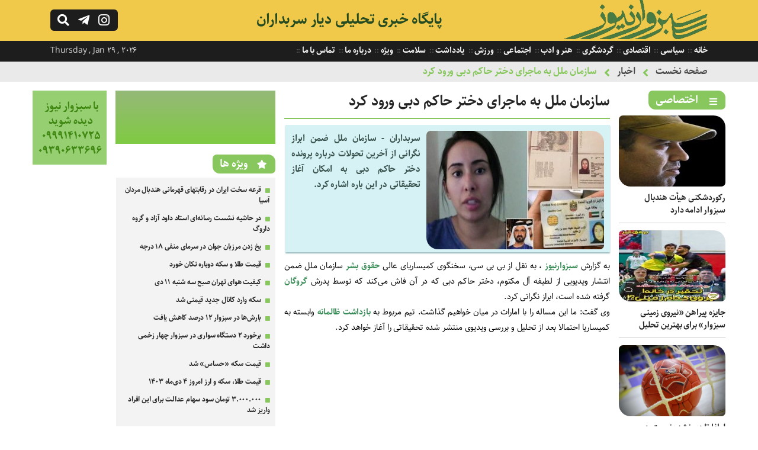

--- FILE ---
content_type: text/html; charset=UTF-8
request_url: https://www.sabzevarnews.ir/fa/news/5254/%D8%B3%D8%A7%D8%B2%D9%85%D8%A7%D9%86-%D9%85%D9%84%D9%84-%D8%A8%D9%87-%D9%85%D8%A7%D8%AC%D8%B1%D8%A7%DB%8C-%D8%AF%D8%AE%D8%AA%D8%B1-%D8%AD%D8%A7%DA%A9%D9%85-%D8%AF%D8%A8%DB%8C-%D9%88%D8%B1%D9%88%D8%AF-%DA%A9%D8%B1%D8%AF/
body_size: 10648
content:
<!DOCTYPE html><html><head><meta http-equiv="Content-Type" content="text/html; charset=utf-8"><title>سازمان ملل به ماجرای دختر حاکم دبی ورود کرد - سبزوار نیوز</title><meta name="description" content="سازمان ملل به ماجرای دختر حاکم دبی ورود کرد,سبزوار نیور,اخبار جدید و روز شهرستان,استان سبزوار,سیاسی,اجتماعی,سازمان ملل به ماجرای دختر حاکم دبی ورود کرد,فرهنگی,ورزشی,گردشگری,شهری,اقتصادی,سلامت,سازمان ملل به ماجرای دختر حاکم دبی ورود کرد" /><meta name="keywords" content="سازمان ملل به ماجرای دختر حاکم دبی ورود کرد,سبزوار نیور,اخبار جدید و روز شهرستان,استان سبزوار,سیاسی,اجتماعی,سازمان ملل به ماجرای دختر حاکم دبی ورود کرد,فرهنگی,ورزشی,گردشگری,شهری,اقتصادی,سلامت,سازمان ملل به ماجرای دختر حاکم دبی ورود کرد" /><base href="https://www.sabzevarnews.ir/"/><link rel="canonical" href="https://www.sabzevarnews.ir/fa/news/5254/سازمان-ملل-به-ماجرای-دختر-حاکم-دبی-ورود-کرد/" /><meta property="og:locale" content="fa_IR" /><meta property="og:type" content="article" /><meta property="og:url" content="https://www.sabzevarnews.ir/fa/news/5254/سازمان-ملل-به-ماجرای-دختر-حاکم-دبی-ورود-کرد/" /><meta property="og:title" content="سازمان ملل به ماجرای دختر حاکم دبی ورود کرد - سبزوار نیوز" /><meta property="og:site_name" content="سبزوار نیوز" /><meta property="og:image" content="https://www.sabzevarnews.ir/file/jpg/sabzevarnews_77d61857165.jpg" /><meta content="1200" property="og:image:width" /><meta content="675" property="og:image:height" /><meta name="twitter:card" content="summary_large_image" /><meta name="twitter:site" content="@alefbakhabar" /><meta name="twitter:creator" content="@alefbakhabar" /><meta name="twitter:title" content="سازمان ملل به ماجرای دختر حاکم دبی ورود کرد - سبزوار نیوز" /><meta name="twitter:description" content="سربداران - سازمان ملل ضمن ابراز نگرانی از آخرین تحولات درباره پرونده دختر حاکم دبی به امکان آغاز تحقیقاتی در این باره اشاره کرد." /><meta name="twitter:image" content="https://www.sabzevarnews.ir/file/jpg/sabzevarnews_77d61857165.jpg" /><meta name="viewport" content="width=device-width, initial-scale=1.0"><link rel="stylesheet" href="https://www.sabzevarnews.ir/file/system/site/fa/css/main.css?v=1.2" type="text/css" /><link rel="shortcut icon" href="https://www.sabzevarnews.ir/favicon.ico" type="image/x-icon" /><meta name="robots" content="index, follow, max-image-preview:large, max-snippet:-1, max-video-preview:-1" /><link rel="stylesheet" href="https://www.sabzevarnews.ir/file/system/css/fontawesome-all.css" type="text/css" media="all" /></head><body><div class="searchbox fright"> <div class="column"> <form action="https://www.sabzevarnews.ir/fa/search" class="fright"> <input type="text" name="word" id="word" placeholder="عبارت را بنویسید سپس اینتر بزنید ..." class="fright" autocomplete="off" /> <input type="submit" value="" /> </form> <div class="searchbox_close fleft"></div> </div></div><div class="anim_s right"><header> <div class="column"> <div class="h-logo fright"> <div class="logo fright"> <a href="https://www.sabzevarnews.ir/" title=""><img src="https://www.sabzevarnews.ir/file/system/site/fa/img/logo-sabzevar.gif" /></a></div><div class="logotxt fright"> <h2><a href="developifa_siteurl">پایگاه خبری تحلیلی دیار سربداران</a></h2> <h1>سازمان ملل به ماجرای دختر حاکم دبی ورود کرد,سبزوار نیور,اخبار جدید و روز شهرستان,استان سبزوار,سیاسی,اجتماعی,سازمان ملل به ماجرای دختر حاکم دبی ورود کرد,فرهنگی,ورزشی,گردشگری,شهری,اقتصادی,سلامت,سازمان ملل به ماجرای دختر حاکم دبی ورود کرد</h1></div></div> <div class="logoen fleft"><div class="logoentxt fleft"> <a class="fleft" href="https://www.sabzevarnews.ir/" title=""> Sabzevar News </a> </div> <div class="hicons fleft"> <a href="javascript:void(0);"> <div class="hi-search fleft"></div></a> <a href="javascript:void(0);" rel="nofollow" title="کانال رسمی سبزوار نیوز در تلگرام"> <div class="hi-telegram fleft"></div></a><a href="javascript:void(0);" rel="nofollow" title="صفحه رسمی سبزوار نیوز در اینستاگرام"> <div class="hi-instagram fleft"></div></a></div></div> </div></header><div class="t-tmenu fright"> <div class="column"><div class="ttmenu fright"> <ul> <li> <a href="https://www.sabzevarnews.ir/" title=""> خانه </a> </li> <li> <a href="https://www.sabzevarnews.ir/fa/news/category/سیاسی/" title="سیاسی"> سیاسی </a> </li> <li> <a href="https://www.sabzevarnews.ir/fa/news/category/اقتصادی/" title="اقتصادی"> اقتصادی </a> </li> <li> <a href="https://www.sabzevarnews.ir/fa/news/category/گردشگری/" title="گردشگری"> گردشگری </a> </li> <li> <a href="https://www.sabzevarnews.ir/fa/news/category/هنر-و-ادب/" title="هنر و ادب"> هنر و ادب </a> </li> <li> <a href="https://www.sabzevarnews.ir/fa/news/category/اجتماعی/" title="اجتماعی"> اجتماعی </a> </li> <li> <a href="https://www.sabzevarnews.ir/fa/news/category/ورزش/" title="ورزش"> ورزش </a> </li> <li> <a href="https://www.sabzevarnews.ir/fa/note/" title="یادداشت"> یادداشت </a> </li> <li> <a href="https://www.sabzevarnews.ir/fa/news/category/سلامت/" title="سلامت"> سلامت </a> </li> <li> <a href="https://www.sabzevarnews.ir/fa/news/category/ویژه/" title="ویژه"> ویژه </a> </li> <li> <a href="https://www.sabzevarnews.ir/fa/about/" title="درباره ما"> درباره ما </a> </li> <li> <a href="https://www.sabzevarnews.ir/fa/contact/" title="تماس با ما"> تماس با ما </a> </li> </ul> </div> <span class="timesite fleft"> Thursday , Jan 29 , 2026 </span> </div></div></div><nav class="fright"> <div class="column"> <strong><a href="https://www.sabzevarnews.ir/">صفحه نخست</a></strong><strong><a href="https://www.sabzevarnews.ir/fa/news/">اخبار</a></strong><strong><a href="https://www.sabzevarnews.ir/fa/news/5254/سازمان-ملل-به-ماجرای-دختر-حاکم-دبی-ورود-کرد/">سازمان ملل به ماجرای دختر حاکم دبی ورود کرد</a></strong> </div></nav><div class="main"><aside class="as-rsidebar fright"><section> <div class="header-section"> <h4 class="ic-list fright">اختصاصی</h4> </div> <div class="sb-item-list-img fright"> <ul> <li> <div class="sbil-img fright"> <a href="https://www.sabzevarnews.ir/fa/news/10453/رکوردشکنی-هیأت-هندبال-سبزوار-ادامه-دارد/" title="رکوردشکنی هیأت هندبال سبزوار ادامه دارد"><img class="c-img" width="180" height="120" src="https://www.sabzevarnews.ir/file/thumbnails-180-120/jpg/sabzevarnews_a37photo_۲۰۲۵-۰۹-۱۲_۰۱-۱۱-۱۳.jpg" title="رکوردشکنی هیأت هندبال سبزوار ادامه دارد" alt="رکوردشکنی هیأت هندبال سبزوار ادامه دارد" /> </a></div> <div class="sbil-txt fright"> <h3> <a href="https://www.sabzevarnews.ir/fa/news/10453/رکوردشکنی-هیأت-هندبال-سبزوار-ادامه-دارد/" title="رکوردشکنی هیأت هندبال سبزوار ادامه دارد">رکوردشکنی هیأت هندبال سبزوار ادامه دارد </a></h3></div> </li> <li> <div class="sbil-img fright"> <a href="https://www.sabzevarnews.ir/fa/news/10446/جایزه-پیراهن-نیروی-زمینی-سبزوار-برای-بهترین-تحلیل/" title="جایزه پیراهن «نیروی زمینی سبزوار» برای بهترین تحلیل"><img class="c-img" width="180" height="120" src="https://www.sabzevarnews.ir/file/thumbnails-180-120/jpg/sabzevarnews_8a0photo_۲۰۲۵-۱۰-۱۴_۲۳-۰۶-۲۸.jpg" title="جایزه پیراهن «نیروی زمینی سبزوار» برای بهترین تحلیل" alt="جایزه پیراهن «نیروی زمینی سبزوار» برای بهترین تحلیل" /> </a></div> <div class="sbil-txt fright"> <h3> <a href="https://www.sabzevarnews.ir/fa/news/10446/جایزه-پیراهن-نیروی-زمینی-سبزوار-برای-بهترین-تحلیل/" title="جایزه پیراهن «نیروی زمینی سبزوار» برای بهترین تحلیل">جایزه پیراهن «نیروی زمینی سبزوار» برای بهترین تحلیل </a></h3></div> </li> <li> <div class="sbil-img fright"> <a href="https://www.sabzevarnews.ir/fa/news/10436/لطفا-تا-دیر-نشده-نسبت-به-اجرای-مصوبات-حمایتی-از-ورزش-خراسان-اقدام-کنید/" title="لطفا تا دیر نشده نسبت به اجرای مصوبات حمایتی از ورزش خراسان اقدام کنید"><img class="c-img" src="https://www.sabzevarnews.ir/file/webp/sabzevarnews_4b755180723_676.webp" title="لطفا تا دیر نشده نسبت به اجرای مصوبات حمایتی از ورزش خراسان اقدام کنید" alt="لطفا تا دیر نشده نسبت به اجرای مصوبات حمایتی از ورزش خراسان اقدام کنید" /> </a></div> <div class="sbil-txt fright"> <h3> <a href="https://www.sabzevarnews.ir/fa/news/10436/لطفا-تا-دیر-نشده-نسبت-به-اجرای-مصوبات-حمایتی-از-ورزش-خراسان-اقدام-کنید/" title="لطفا تا دیر نشده نسبت به اجرای مصوبات حمایتی از ورزش خراسان اقدام کنید">لطفا تا دیر نشده نسبت به اجرای مصوبات حمایتی از ورزش خراسان اقدام کنید </a></h3></div> </li> <li> <div class="sbil-img fright"> <a href="https://www.sabzevarnews.ir/fa/news/10433/خیام-و-شیوه-زیست-ایرانی/" title="خیام و شیوه زیست ایرانی"><img class="c-img" width="180" height="120" src="https://www.sabzevarnews.ir/file/thumbnails-180-120/jpg/sabzevarnews_06bphoto_۲۰۲۵-۰۲-۱۰_۱۵-۱۲-۵۳.jpg" title="خیام و شیوه زیست ایرانی" alt="خیام و شیوه زیست ایرانی" /> </a></div> <div class="sbil-txt fright"> <h3> <a href="https://www.sabzevarnews.ir/fa/news/10433/خیام-و-شیوه-زیست-ایرانی/" title="خیام و شیوه زیست ایرانی">خیام و شیوه زیست ایرانی </a></h3></div> </li> <li> <div class="sbil-img fright"> <a href="https://www.sabzevarnews.ir/fa/news/10428/آیا-خلق-اثر-هنری-بدون-دخالت-انسان-می‌تواند-معنای-هنری-و-اصالت-پذیری-داشته-باشد-/" title="آیا خلق اثر هنری بدون دخالت انسان می‌تواند معنای هنری و اصالت پذیری داشته باشد؟"><img class="c-img" width="180" height="120" src="https://www.sabzevarnews.ir/file/thumbnails-180-120/jpg/sabzevarnews_39cphoto_۲۰۲۵-۰۳-۱۷_۲۲-۳۳-۵۶.jpg" title="آیا خلق اثر هنری بدون دخالت انسان می‌تواند معنای هنری و اصالت پذیری داشته باشد؟" alt="آیا خلق اثر هنری بدون دخالت انسان می‌تواند معنای هنری و اصالت پذیری داشته باشد؟" /> </a></div> <div class="sbil-txt fright"> <h3> <a href="https://www.sabzevarnews.ir/fa/news/10428/آیا-خلق-اثر-هنری-بدون-دخالت-انسان-می‌تواند-معنای-هنری-و-اصالت-پذیری-داشته-باشد-/" title="آیا خلق اثر هنری بدون دخالت انسان می‌تواند معنای هنری و اصالت پذیری داشته باشد؟">آیا خلق اثر هنری بدون دخالت انسان می‌تواند معنای هنری و اصالت پذیری داشته باشد؟ </a></h3></div> </li> <li> <div class="sbil-img fright"> <a href="https://www.sabzevarnews.ir/fa/news/10120/جراحی-ورزش-سبزوار-نیازمند-تسلط-و-آرامش-است/" title="جراحی ورزش سبزوار نیازمند تسلط و آرامش است"><img class="c-img" width="180" height="120" src="https://www.sabzevarnews.ir/file/thumbnails-180-120/jpg/sabzevarnews_5dd397422_4717356285662_235627571_n.jpg" title="جراحی ورزش سبزوار نیازمند تسلط و آرامش است" alt="جراحی ورزش سبزوار نیازمند تسلط و آرامش است" /> </a></div> <div class="sbil-txt fright"> <h3> <a href="https://www.sabzevarnews.ir/fa/news/10120/جراحی-ورزش-سبزوار-نیازمند-تسلط-و-آرامش-است/" title="جراحی ورزش سبزوار نیازمند تسلط و آرامش است">جراحی ورزش سبزوار نیازمند تسلط و آرامش است </a></h3></div> </li> </ul> </div> </section><section> <div class="header-section"> <h4 class="ic-list fright"><a href="https://www.sabzevarnews.ir/fa/note/" title="یادداشت" target="_blank">یادداشت</a></h4> </div> <div class="sb-item-list-img fright"> <ul> <li> <div class="sbil-img fright"> <a href="https://www.sabzevarnews.ir/fa/note/10459/دولت،-جزایر-ایرانی-خلیج-فارس-را-به-جاذبه‌های-گردشگری-تبدیل-نماید/" title="دولت، جزایر ایرانی خلیج فارس را به جاذبه‌های گردشگری تبدیل نماید"><img class="c-img" src="https://www.sabzevarnews.ir/file/webp/sabzevarnews_2d7800-0-0-width-xoja5dsoqlwp-EWkH.webp.webp" title="دولت، جزایر ایرانی خلیج فارس را به جاذبه‌های گردشگری تبدیل نماید" alt="دولت، جزایر ایرانی خلیج فارس را به جاذبه‌های گردشگری تبدیل نماید" /> </a></div> <div class="sbil-txt fright"> <h3> <a href="https://www.sabzevarnews.ir/fa/note/10459/دولت،-جزایر-ایرانی-خلیج-فارس-را-به-جاذبه‌های-گردشگری-تبدیل-نماید/" title="دولت، جزایر ایرانی خلیج فارس را به جاذبه‌های گردشگری تبدیل نماید">دولت، جزایر ایرانی خلیج فارس را به جاذبه‌های گردشگری تبدیل نماید</a> </h3></div> </li> <li> <div class="sbil-img fright"> <a href="https://www.sabzevarnews.ir/fa/note/10452/از-برند-هندبال-تا-امروز،-هیچ-بهره‌ی-تجاری-و-اقتصادی-نبرده‌ایم-چرا-/" title="از برند «هندبال» تا امروز، هیچ بهره‌ی تجاری و اقتصادی نبرده‌ایم! چرا؟"><img class="c-img" src="https://www.sabzevarnews.ir/file/webp/sabzevarnews_d7355180723_676.webp" title="از برند «هندبال» تا امروز، هیچ بهره‌ی تجاری و اقتصادی نبرده‌ایم! چرا؟" alt="از برند «هندبال» تا امروز، هیچ بهره‌ی تجاری و اقتصادی نبرده‌ایم! چرا؟" /> </a></div> <div class="sbil-txt fright"> <h3> <a href="https://www.sabzevarnews.ir/fa/note/10452/از-برند-هندبال-تا-امروز،-هیچ-بهره‌ی-تجاری-و-اقتصادی-نبرده‌ایم-چرا-/" title="از برند «هندبال» تا امروز، هیچ بهره‌ی تجاری و اقتصادی نبرده‌ایم! چرا؟">از برند «هندبال» تا امروز، هیچ بهره‌ی تجاری و اقتصادی نبرده‌ایم! چرا؟</a> </h3></div> </li> <li> <div class="sbil-img fright"> <a href="https://www.sabzevarnews.ir/fa/note/10432/رفتار-خبرنگاران-سبزواری-درخور-و-شایسته-نیست/" title="رفتار خبرنگاران سبزواری درخور و شایسته نیست"><img class="c-img" width="180" height="120" src="https://www.sabzevarnews.ir/file/thumbnails-180-120/jpg/sabzevarnews_04dphoto_۲۰۲۵-۰۳-۱۸_۰۰-۰۵-۱۵.jpg" title="رفتار خبرنگاران سبزواری درخور و شایسته نیست" alt="رفتار خبرنگاران سبزواری درخور و شایسته نیست" /> </a></div> <div class="sbil-txt fright"> <h3> <a href="https://www.sabzevarnews.ir/fa/note/10432/رفتار-خبرنگاران-سبزواری-درخور-و-شایسته-نیست/" title="رفتار خبرنگاران سبزواری درخور و شایسته نیست">رفتار خبرنگاران سبزواری درخور و شایسته نیست</a> </h3></div> </li> <li> <div class="sbil-img fright"> <a href="https://www.sabzevarnews.ir/fa/note/10430/داستان-واره-طعم-انقلاب/" title="داستان واره: طعم انقلاب"><img class="c-img" width="180" height="120" src="https://www.sabzevarnews.ir/file/thumbnails-180-120/jpg/sabzevarnews_a22photo_۲۰۲۵-۰۳-۱۷_۲۳-۰۴-۰۹.jpg" title="داستان واره: طعم انقلاب" alt="داستان واره: طعم انقلاب" /> </a></div> <div class="sbil-txt fright"> <h3> <a href="https://www.sabzevarnews.ir/fa/note/10430/داستان-واره-طعم-انقلاب/" title="داستان واره: طعم انقلاب">داستان واره: طعم انقلاب</a> </h3></div> </li> <li> <div class="sbil-img fright"> <a href="https://www.sabzevarnews.ir/fa/note/9457/بضاعت-مناسب-گردشگری-در-حاشیه-یخدان-ها-بخش-نخست/" title="بضاعت مناسب گردشگری در حاشیه یخدان ها-بخش نخست"><img class="c-img" width="180" height="120" src="https://www.sabzevarnews.ir/file/thumbnails-180-120/jpg/sabzevarnews_f51Shish_Yakhdoun_of_Sabzevar_01.jpg" title="بضاعت مناسب گردشگری در حاشیه یخدان ها-بخش نخست" alt="بضاعت مناسب گردشگری در حاشیه یخدان ها-بخش نخست" /> </a></div> <div class="sbil-txt fright"> <h3> <a href="https://www.sabzevarnews.ir/fa/note/9457/بضاعت-مناسب-گردشگری-در-حاشیه-یخدان-ها-بخش-نخست/" title="بضاعت مناسب گردشگری در حاشیه یخدان ها-بخش نخست">بضاعت مناسب گردشگری در حاشیه یخدان ها-بخش نخست</a> </h3></div> </li> <li> <div class="sbil-img fright"> <a href="https://www.sabzevarnews.ir/fa/note/9413/فدراسیون-فوتبال-یا-فدراسیون-حمایت-همه‌جانبه-از-تیم‌های-خاص-/" title="فدراسیون فوتبال یا فدراسیون حمایت همه‌جانبه از تیم‌های خاص!؟"><img class="c-img" width="180" height="120" src="https://www.sabzevarnews.ir/file/thumbnails-180-120/jfif/sabzevarnews_cf1OIP.jfif" title="فدراسیون فوتبال یا فدراسیون حمایت همه‌جانبه از تیم‌های خاص!؟" alt="فدراسیون فوتبال یا فدراسیون حمایت همه‌جانبه از تیم‌های خاص!؟" /> </a></div> <div class="sbil-txt fright"> <h3> <a href="https://www.sabzevarnews.ir/fa/note/9413/فدراسیون-فوتبال-یا-فدراسیون-حمایت-همه‌جانبه-از-تیم‌های-خاص-/" title="فدراسیون فوتبال یا فدراسیون حمایت همه‌جانبه از تیم‌های خاص!؟">فدراسیون فوتبال یا فدراسیون حمایت همه‌جانبه از تیم‌های خاص!؟</a> </h3></div> </li> </ul> </div> </section> </aside><aside class="as-central fright"><section class="c-item-detailnews fright"> <article> <div class="dn-headline fright"> <h1 class="fright">سازمان ملل به ماجرای دختر حاکم دبی ورود کرد</h1></div><div class="dn-lead fright"><div class="dn-img fright"> <a href="https://www.sabzevarnews.ir/fa/news/5254/سازمان-ملل-به-ماجرای-دختر-حاکم-دبی-ورود-کرد/" title="سازمان ملل به ماجرای دختر حاکم دبی ورود کرد"><img class="c-img" width="300" height="200" src="https://www.sabzevarnews.ir/file/thumbnails-300-200/jpg/sabzevarnews_77d61857165.jpg" title="سازمان ملل به ماجرای دختر حاکم دبی ورود کرد" alt="سازمان ملل به ماجرای دختر حاکم دبی ورود کرد" /></a></div><p> سربداران - سازمان ملل ضمن ابراز نگرانی از آخرین تحولات درباره پرونده دختر حاکم دبی به امکان آغاز تحقیقاتی در این باره اشاره کرد. </p> </div><div class="dn-note fright"><p> <p>به گزارش <a href="https://www.sabzevarnews.ir">سبزوارنیوز</a> ، به نقل از بی بی سی، سخنگوی کمیساریای عالی <a href="https://www.sabzevarnews.ir">حقوق</a> <a href="https://www.sabzevarnews.ir">بشر</a> سازمان ملل ضمن انتشار ویدیویی از لطیفه آل مکتوم، دختر حاکم دبی که در آن فاش می&zwnj;کند که توسط پدرش <a href="https://www.sabzevarnews.ir">گروگان</a> گرفته شده است، ابراز نگرانی کرد.<br />وی گفت: ما این مساله را با امارات در میان خواهیم گذاشت. تیم مربوط به <a href="https://www.sabzevarnews.ir">بازداشت</a> <a href="https://www.sabzevarnews.ir">ظالمانه</a> وابسته به کمیساریا احتمالا بعد از تحلیل و بررسی ویدیوی منتشر شده تحقیقاتی را آغاز خواهد کرد.<br /><br /><br /><br /><br /><br /><br /><br /><br /><br />انتهای پیام/ن<!--/data/user/0/com.samsung.android.app.notes/files/share/clipdata_210217_170936_236.sdoc--></p> </p> <div class="hidden"><a href="https://www.sabzevarnews.ir/fa/news/5254/سازمان-ملل-به-ماجرای-دختر-حاکم-دبی-ورود-کرد/" title="سازمان ملل به ماجرای دختر حاکم دبی ورود کرد">سازمان ملل به ماجرای دختر حاکم دبی ورود کرد</a><a href="https://www.sabzevarnews.ir/fa/news/5254/سازمان-ملل-به-ماجرای-دختر-حاکم-دبی-ورود-کرد/" title="سازمان ملل به ماجرای دختر حاکم دبی ورود کرد">.</a></div> </div> <div class="list-item-hl fright"> <div class="items fright"> <strong class="id-nn">کد خبر : </strong> <strong>5254</strong></div> <div class="items fright"> <strong class="category-nn fright">گروه :</strong> <strong><span class="category fright"><a href="https://www.sabzevarnews.ir/fa/news/category/اجتماعی/" target="_blank" title="اجتماعی">اجتماعی</a></span></strong></div><div class="items fright"> <strong class="date-nn">تاریخ انتشار :</strong> <strong>5 سال پیش</strong></div> <div class="items fright"> <a href="javascript:void(0);" onClick="window.print(); return false"> <strong class="print-nn">پرینت</strong> </a> </div> <div class="items fright"><div class="txtctc" txtcval="کپی لینک کوتاه" txcreval="لینک کپی شد">کپی لینک کوتاه</div><input class="copytoclipboard" readonly type="text" value="https://www.sabzevarnews.ir/fa/news/5254/" /></div> </div></article> </section> <section class="tags fright"> <div class="header-section"> <h4>برچسب ها</h4> </div> <div class="item-tag fright"><a href="https://www.sabzevarnews.ir/fa/tag/سازمان-ملل/" title="سازمان ملل">سازمان ملل</a></div><div class="item-tag fright"><a href="https://www.sabzevarnews.ir/fa/tag/حقوق-بشر/" title="حقوق بشر">حقوق بشر</a></div><div class="item-tag fright"><a href="https://www.sabzevarnews.ir/fa/tag/تحقیقات/" title="تحقیقات">تحقیقات</a></div><div class="item-tag fright"><a href="https://www.sabzevarnews.ir/fa/tag/گروگان‌گیری/" title="گروگان‌گیری">گروگان‌گیری</a></div><div class="item-tag fright"><a href="https://www.sabzevarnews.ir/fa/tag/سبزوارنیوز/" title="سبزوارنیوز">سبزوارنیوز</a></div></section> <section class="related fright"> <div class="header-section"> <h4>اخبار مرتبط</h4> </div> <ul> <li><a href="https://www.sabzevarnews.ir/fa/news/10470/دیدارهایی-که-با-پیشکسوتان-ورزش-و-آموزش-و-پرورش-سبزوار-و-دبیران-مدرسه-داورزنی-تازه-شد/" title="دیدارهایی که با پیشکسوتان ورزش و آموزش و پرورش سبزوار و دبیران مدرسه داورزنی تازه شد">دیدارهایی که با پیشکسوتان ورزش و آموزش و پرورش سبزوار و دبیران مدرسه داورزنی تازه شد </a></li> <li><a href="https://www.sabzevarnews.ir/fa/news/10469/نشست-هماهنگی-ناظر-فدراسیون-با-سرپرستان-دو-تیم-نیروی-زمینی-سبزوار-پرواز-هوانیروز-تهران/" title="نشست هماهنگی ناظر فدراسیون با سرپرستان دو تیم نیروی زمینی سبزوار - پرواز هوانیروز تهران">نشست هماهنگی ناظر فدراسیون با سرپرستان دو تیم نیروی زمینی سبزوار - پرواز هوانیروز تهران </a></li> <li><a href="https://www.sabzevarnews.ir/fa/news/10465/پایگاه-خبری-سبزوارنیوز-تا-پایان-لیگ-برتر-در-اختیار-نیروی-زمینی-سبزوار-/" title="پایگاه خبری سبزوارنیوز تا پایان لیگ برتر در اختیار نیروی زمینی سبزوار ">پایگاه خبری سبزوارنیوز تا پایان لیگ برتر در اختیار نیروی زمینی سبزوار </a></li> <li><a href="https://www.sabzevarnews.ir/fa/news/10457/حق-مردم-دیار-سربداران-برخورداری-از-یک-هتل-5-ستاره-بود/" title="حق مردم دیار سربداران برخورداری از یک هتل 5 ستاره بود">حق مردم دیار سربداران برخورداری از یک هتل 5 ستاره بود </a></li> <li><a href="https://www.sabzevarnews.ir/fa/news/10456/ورزش-باید-عمومی-و-مردمی-اداره-شود-و-حاکمیت-بجای-تصدی‌گری،-از-ورزش-حمایت-کند/" title="ورزش باید عمومی و مردمی اداره شود و حاکمیت بجای تصدی‌گری، از ورزش حمایت کند">ورزش باید عمومی و مردمی اداره شود و حاکمیت بجای تصدی‌گری، از ورزش حمایت کند </a></li> <li><a href="https://www.sabzevarnews.ir/fa/news/10453/رکوردشکنی-هیأت-هندبال-سبزوار-ادامه-دارد/" title="رکوردشکنی هیأت هندبال سبزوار ادامه دارد">رکوردشکنی هیأت هندبال سبزوار ادامه دارد </a></li> <li><a href="https://www.sabzevarnews.ir/fa/news/10451/نخستین-نشست-رسانه‌ای-باشگاه-نیروی-زمینی-سبزوار/" title="نخستین نشست رسانه‌ای باشگاه نیروی زمینی سبزوار">نخستین نشست رسانه‌ای باشگاه نیروی زمینی سبزوار </a></li> <li><a href="https://www.sabzevarnews.ir/fa/news/10449/زندگی‌نوشت-جواد-دباغی‌مقدم-به-روایت-کتاب-سخنوران-سبزوار-اثر-استاد-حسن-مروجی/" title="زندگی‌نوشت جواد دباغی‌مقدم به روایت کتاب سخنوران سبزوار اثر استاد حسن مروجی">زندگی‌نوشت جواد دباغی‌مقدم به روایت کتاب سخنوران سبزوار اثر استاد حسن مروجی </a></li> <li><a href="https://www.sabzevarnews.ir/fa/news/10447/تماشاگران-زن،-همچنان-محروم-از-دیدن-بازی-تنها-نماینده-لیگ-برتر-خراسان-رضوی/" title="تماشاگران زن، همچنان محروم از دیدن بازی تنها نماینده لیگ برتر خراسان رضوی">تماشاگران زن، همچنان محروم از دیدن بازی تنها نماینده لیگ برتر خراسان رضوی </a></li> <li><a href="https://www.sabzevarnews.ir/fa/news/10426/خراسانی‌ها-نقش-موثری-در-چگونگی-ارائه-خدمات-سازمان-بهزیستی-کشور-داشته‌اند-بخش-نخست-/" title="خراسانی‌ها نقش موثری در چگونگی ارائه خدمات سازمان بهزیستی کشور داشته‌اند (بخش نخست)">خراسانی‌ها نقش موثری در چگونگی ارائه خدمات سازمان بهزیستی کشور داشته‌اند (بخش نخست) </a></li> </ul></section> </aside> <aside class="as-sidebar fright"> <section class="bordernone marginzero"><div class="sb-item-adv fright"> <a href="javascript:void(0);"><img width="270" height="90" src="https://www.sabzevarnews.ir/file/sabzevarnews-adv-1.gif"></a> </div> </section> <section> <div class="header-section"> <h4 class="ic-star fright">ویژه ها</h4> </div><div class="sb-item-list fright"> <ul> <li> <div class="sbil-txt fright"> <h3> <a href="https://www.sabzevarnews.ir/fa/news/10445/قرعه-سخت-ایران-در-رقابتهای-قهرمانی-هندبال-مردان-آسیا/" title="قرعه سخت ایران در رقابتهای قهرمانی هندبال مردان آسیا">قرعه سخت ایران در رقابتهای قهرمانی هندبال مردان آسیا </a> </h3></div> </li> <li> <div class="sbil-txt fright"> <h3> <a href="https://www.sabzevarnews.ir/fa/news/10439/در-حاشیه-نشست-رسانه‌ای-استاد-داود-آزاد-و-گروه-داروگ/" title="در حاشیه نشست رسانه‌ای استاد داود آزاد و گروه داروگ">در حاشیه نشست رسانه‌ای استاد داود آزاد و گروه داروگ </a> </h3></div> </li> <li> <div class="sbil-txt fright"> <h3> <a href="https://www.sabzevarnews.ir/fa/news/10425/یخ-زدن-مرزبان-جوان-در-سرمای-منفی-۱۸-درجه/" title="یخ زدن مرزبان جوان در سرمای منفی ۱۸ درجه">یخ زدن مرزبان جوان در سرمای منفی ۱۸ درجه </a> </h3></div> </li> <li> <div class="sbil-txt fright"> <h3> <a href="https://www.sabzevarnews.ir/fa/news/10423/قیمت-طلا-و-سکه-دوباره-تکان-خورد/" title="قیمت طلا و سکه دوباره تکان خورد">قیمت طلا و سکه دوباره تکان خورد </a> </h3></div> </li> <li> <div class="sbil-txt fright"> <h3> <a href="https://www.sabzevarnews.ir/fa/news/10419/کیفیت-هوای-تهران-صبح-سه-شنبه-۱۱-دی/" title="کیفیت هوای تهران صبح سه شنبه ۱۱ دی">کیفیت هوای تهران صبح سه شنبه ۱۱ دی </a> </h3></div> </li> <li> <div class="sbil-txt fright"> <h3> <a href="https://www.sabzevarnews.ir/fa/news/10418/سکه-وارد-کانال-جدید-قیمتی-شد/" title="سکه وارد کانال جدید قیمتی شد">سکه وارد کانال جدید قیمتی شد </a> </h3></div> </li> <li> <div class="sbil-txt fright"> <h3> <a href="https://www.sabzevarnews.ir/fa/news/10416/بارش‌ها-در-سبزوار-۱۲-درصد-کاهش-یافت/" title="بارش‌ها در سبزوار ۱۲ درصد کاهش یافت">بارش‌ها در سبزوار ۱۲ درصد کاهش یافت </a> </h3></div> </li> <li> <div class="sbil-txt fright"> <h3> <a href="https://www.sabzevarnews.ir/fa/news/10415/برخورد-۲-دستگاه-سواری-در-سبزوار-چهار-زخمی-داشت/" title="برخورد ۲ دستگاه سواری در سبزوار چهار زخمی داشت">برخورد ۲ دستگاه سواری در سبزوار چهار زخمی داشت </a> </h3></div> </li> <li> <div class="sbil-txt fright"> <h3> <a href="https://www.sabzevarnews.ir/fa/news/10410/قیمت-سکه-حساس-شد/" title="قیمت سکه «حساس» شد">قیمت سکه «حساس» شد </a> </h3></div> </li> <li> <div class="sbil-txt fright"> <h3> <a href="https://www.sabzevarnews.ir/fa/news/10405/قیمت-طلا،-سکه-و-ارز-امروز-۴-دی‌ماه-۱۴۰۳/" title="قیمت طلا، سکه و ارز امروز ۴ دی‌ماه ۱۴۰۳">قیمت طلا، سکه و ارز امروز ۴ دی‌ماه ۱۴۰۳ </a> </h3></div> </li> <li> <div class="sbil-txt fright"> <h3> <a href="https://www.sabzevarnews.ir/fa/news/10404/۳-۰۰۰-۰۰۰-تومان-سود-سهام-عدالت-برای-این-افراد-واریز-شد/" title="۳.۰۰۰.۰۰۰ تومان سود سهام عدالت برای این افراد واریز شد">۳.۰۰۰.۰۰۰ تومان سود سهام عدالت برای این افراد واریز شد </a> </h3></div> </li> </ul> </div> </section> <section> <div class="header-section"> <h4 class="ic-star fright">جدیدترین اخبار</h4> </div><div class="sb-item-list fright"> <ul> <li> <div class="sbil-txt fright"> <h3> <a href="https://www.sabzevarnews.ir/fa/news/10473/مدیر-رسانه-نیروی-زمینی-سبزوار-سبزواری‌ها-به-معجزه-اعتقاد-دارند،-پس-بخوانید-/" title="مدیر رسانه نیروی زمینی سبزوار: سبزواری‌ها به معجزه اعتقاد دارند، پس بخوانید!">مدیر رسانه نیروی زمینی سبزوار: سبزواری‌ها به معجزه اعتقاد دارند، پس بخوانید! </a> </h3></div> </li> <li> <div class="sbil-txt fright"> <h3> <a href="https://www.sabzevarnews.ir/fa/news/10472/تیم-ملی-هندبال-بانوان-ایران-در-پرزیدنت-کاپ-قهرمانی-جهان-به-مصاف-کرواسی-می‌رود/" title="تیم ملی هندبال بانوان ایران در پرزیدنت کاپ قهرمانی جهان به مصاف کرواسی می‌رود">تیم ملی هندبال بانوان ایران در پرزیدنت کاپ قهرمانی جهان به مصاف کرواسی می‌رود </a> </h3></div> </li> <li> <div class="sbil-txt fright"> <h3> <a href="https://www.sabzevarnews.ir/fa/news/10471/عضو-شورای-مرکزی-حزب-اعتماد-ملی-حمایت-از-هندبال-باید-جدی‌تر-از-همیشه-اجرا-و-عملی-شود/" title="عضو شورای مرکزی حزب اعتماد ملی: حمایت از هندبال باید جدی‌تر از همیشه اجرا و عملی شود">عضو شورای مرکزی حزب اعتماد ملی: حمایت از هندبال باید جدی‌تر از همیشه اجرا و عملی شود </a> </h3></div> </li> <li> <div class="sbil-txt fright"> <h3> <a href="https://www.sabzevarnews.ir/fa/news/10470/دیدارهایی-که-با-پیشکسوتان-ورزش-و-آموزش-و-پرورش-سبزوار-و-دبیران-مدرسه-داورزنی-تازه-شد/" title="دیدارهایی که با پیشکسوتان ورزش و آموزش و پرورش سبزوار و دبیران مدرسه داورزنی تازه شد">دیدارهایی که با پیشکسوتان ورزش و آموزش و پرورش سبزوار و دبیران مدرسه داورزنی تازه شد </a> </h3></div> </li> <li> <div class="sbil-txt fright"> <h3> <a href="https://www.sabzevarnews.ir/fa/news/10469/نشست-هماهنگی-ناظر-فدراسیون-با-سرپرستان-دو-تیم-نیروی-زمینی-سبزوار-پرواز-هوانیروز-تهران/" title="نشست هماهنگی ناظر فدراسیون با سرپرستان دو تیم نیروی زمینی سبزوار - پرواز هوانیروز تهران">نشست هماهنگی ناظر فدراسیون با سرپرستان دو تیم نیروی زمینی سبزوار - پرواز هوانیروز تهران </a> </h3></div> </li> <li> <div class="sbil-txt fright"> <h3> <a href="https://www.sabzevarnews.ir/fa/news/10468/نیروی-زمینی-سبزوار-با-سه-برد-پیاپی-صدرنشینی-خود-را-در-گروه-دوم-لیگ-آیندگان-کشور-تثبیت-کرد/" title="نیروی زمینی سبزوار با سه برد پیاپی صدرنشینی خود را در گروه دوم لیگ آیندگان کشور تثبیت کرد">نیروی زمینی سبزوار با سه برد پیاپی صدرنشینی خود را در گروه دوم لیگ آیندگان کشور تثبیت کرد </a> </h3></div> </li> <li> <div class="sbil-txt fright"> <h3> <a href="https://www.sabzevarnews.ir/fa/news/10467/چوپانی-گروه-ما-یکی-از-سخت‌ترین-گروه‌های-لیگ-آیندگان-است/" title="چوپانی: گروه ما یکی از سخت‌ترین گروه‌های لیگ آیندگان است">چوپانی: گروه ما یکی از سخت‌ترین گروه‌های لیگ آیندگان است </a> </h3></div> </li> <li> <div class="sbil-txt fright"> <h3> <a href="https://www.sabzevarnews.ir/fa/news/10466/حمایت-همه‌جانبه-کادر-پزشکی-سبزوار-از-تنها-نماینده-لیگ-برتری-خراسان-رضوی-در-هندبال/" title="حمایت همه‌جانبه کادر پزشکی سبزوار از تنها نماینده لیگ برتری خراسان رضوی در هندبال">حمایت همه‌جانبه کادر پزشکی سبزوار از تنها نماینده لیگ برتری خراسان رضوی در هندبال </a> </h3></div> </li> <li> <div class="sbil-txt fright"> <h3> <a href="https://www.sabzevarnews.ir/fa/news/10465/پایگاه-خبری-سبزوارنیوز-تا-پایان-لیگ-برتر-در-اختیار-نیروی-زمینی-سبزوار-/" title="پایگاه خبری سبزوارنیوز تا پایان لیگ برتر در اختیار نیروی زمینی سبزوار ">پایگاه خبری سبزوارنیوز تا پایان لیگ برتر در اختیار نیروی زمینی سبزوار </a> </h3></div> </li> <li> <div class="sbil-txt fright"> <h3> <a href="https://www.sabzevarnews.ir/fa/news/10464/برنامه-کامل-هفته‌های-پنجم-تا-دهم-لیگ-برتر-هندبال-مردان/" title="برنامه کامل هفته‌های پنجم تا دهم لیگ برتر هندبال مردان">برنامه کامل هفته‌های پنجم تا دهم لیگ برتر هندبال مردان </a> </h3></div> </li> <li> <div class="sbil-txt fright"> <h3> <a href="https://www.sabzevarnews.ir/fa/news/10463/نوجوانان-زیر-17-سال-نیروی-زمینی-سبزوار-مقتدرانه-در-صدر-گروه-ایستاده‌اند/" title="نوجوانان زیر 17 سال نیروی زمینی سبزوار مقتدرانه در صدر گروه ایستاده‌اند">نوجوانان زیر 17 سال نیروی زمینی سبزوار مقتدرانه در صدر گروه ایستاده‌اند </a> </h3></div> </li> <li> <div class="sbil-txt fright"> <h3> <a href="https://www.sabzevarnews.ir/fa/news/10462/روابط-عمومی-و-مدیریت-رسانه-باشگاه-با-صبوری-و-آرامش-می‌تواند-به-شرایط-ایده‌آل-نزدیک-شود/" title="روابط عمومی و مدیریت رسانه باشگاه با صبوری و آرامش می‌تواند به شرایط ایده‌آل نزدیک شود">روابط عمومی و مدیریت رسانه باشگاه با صبوری و آرامش می‌تواند به شرایط ایده‌آل نزدیک شود </a> </h3></div> </li> <li> <div class="sbil-txt fright"> <h3> <a href="https://www.sabzevarnews.ir/fa/news/10461/مسئولان-سبزوار-نسبت-به-نتایج-هندبال-و-شور-اجتماعی-حاصل-از-آن،-احساس-مسئولیت-کنند/" title="مسئولان سبزوار نسبت به نتایج هندبال و شور اجتماعی حاصل از آن، احساس مسئولیت کنند">مسئولان سبزوار نسبت به نتایج هندبال و شور اجتماعی حاصل از آن، احساس مسئولیت کنند </a> </h3></div> </li> <li> <div class="sbil-txt fright"> <h3> <a href="https://www.sabzevarnews.ir/fa/news/10460/دباغی‌مقدم-در-حال-نگارش-متن-نمایشنامه‌ای-بر-اساس-تاریخ-بیهقی/" title="دباغی‌مقدم در حال نگارش متن نمایشنامه‌ای بر اساس تاریخ بیهقی">دباغی‌مقدم در حال نگارش متن نمایشنامه‌ای بر اساس تاریخ بیهقی </a> </h3></div> </li> <li> <div class="sbil-txt fright"> <h3> <a href="https://www.sabzevarnews.ir/fa/news/10458/جواد-دباغی‌مقدم-9-جلد-کتاب‌های-تألیفی-خود-را-تقدیم-کیوان-صادقی-کرد/" title="جواد دباغی‌مقدم 9 جلد کتاب‌های تألیفی خود را تقدیم کیوان صادقی کرد">جواد دباغی‌مقدم 9 جلد کتاب‌های تألیفی خود را تقدیم کیوان صادقی کرد </a> </h3></div> </li> <li> <div class="sbil-txt fright"> <h3> <a href="https://www.sabzevarnews.ir/fa/news/10457/حق-مردم-دیار-سربداران-برخورداری-از-یک-هتل-5-ستاره-بود/" title="حق مردم دیار سربداران برخورداری از یک هتل 5 ستاره بود">حق مردم دیار سربداران برخورداری از یک هتل 5 ستاره بود </a> </h3></div> </li> <li> <div class="sbil-txt fright"> <h3> <a href="https://www.sabzevarnews.ir/fa/news/10456/ورزش-باید-عمومی-و-مردمی-اداره-شود-و-حاکمیت-بجای-تصدی‌گری،-از-ورزش-حمایت-کند/" title="ورزش باید عمومی و مردمی اداره شود و حاکمیت بجای تصدی‌گری، از ورزش حمایت کند">ورزش باید عمومی و مردمی اداره شود و حاکمیت بجای تصدی‌گری، از ورزش حمایت کند </a> </h3></div> </li> <li> <div class="sbil-txt fright"> <h3> <a href="https://www.sabzevarnews.ir/fa/news/10455/تلخ-و-شیرین-4-هفته-نخست--از-بداخلاقی-و-اهانت-کازرونی‌ها-به-سبزوار-تا-پیروزی-در-اراک/" title="تلخ و شیرین 4 هفته نخست / از بداخلاقی و اهانت کازرونی‌ها به سبزوار تا پیروزی در اراک">تلخ و شیرین 4 هفته نخست / از بداخلاقی و اهانت کازرونی‌ها به سبزوار تا پیروزی در اراک </a> </h3></div> </li> <li> <div class="sbil-txt fright"> <h3> <a href="https://www.sabzevarnews.ir/fa/news/10454/نیروی-زمینی-سبزوار-در-اصفهان-یا-تهران-به-اردو-می‌رود/" title="نیروی زمینی سبزوار در اصفهان یا تهران به اردو می‌رود">نیروی زمینی سبزوار در اصفهان یا تهران به اردو می‌رود </a> </h3></div> </li> <li> <div class="sbil-txt fright"> <h3> <a href="https://www.sabzevarnews.ir/fa/news/10453/رکوردشکنی-هیأت-هندبال-سبزوار-ادامه-دارد/" title="رکوردشکنی هیأت هندبال سبزوار ادامه دارد">رکوردشکنی هیأت هندبال سبزوار ادامه دارد </a> </h3></div> </li> <li> <div class="sbil-txt fright"> <h3> <a href="https://www.sabzevarnews.ir/fa/news/10451/نخستین-نشست-رسانه‌ای-باشگاه-نیروی-زمینی-سبزوار/" title="نخستین نشست رسانه‌ای باشگاه نیروی زمینی سبزوار">نخستین نشست رسانه‌ای باشگاه نیروی زمینی سبزوار </a> </h3></div> </li> <li> <div class="sbil-txt fright"> <h3> <a href="https://www.sabzevarnews.ir/fa/news/10450/پیگیر-اخذ-مجوز-تلوزیون-اینترنتی-برای-پخش-زنده-تمامی-بازیها-در-لیگ-برتر-هستیم/" title="پیگیر اخذ مجوز تلوزیون اینترنتی برای پخش زنده تمامی بازیها در لیگ برتر هستیم">پیگیر اخذ مجوز تلوزیون اینترنتی برای پخش زنده تمامی بازیها در لیگ برتر هستیم </a> </h3></div> </li> <li> <div class="sbil-txt fright"> <h3> <a href="https://www.sabzevarnews.ir/fa/news/10449/زندگی‌نوشت-جواد-دباغی‌مقدم-به-روایت-کتاب-سخنوران-سبزوار-اثر-استاد-حسن-مروجی/" title="زندگی‌نوشت جواد دباغی‌مقدم به روایت کتاب سخنوران سبزوار اثر استاد حسن مروجی">زندگی‌نوشت جواد دباغی‌مقدم به روایت کتاب سخنوران سبزوار اثر استاد حسن مروجی </a> </h3></div> </li> <li> <div class="sbil-txt fright"> <h3> <a href="https://www.sabzevarnews.ir/fa/news/10448/لیگ-برتر-پس-از-بازی-با-استقلال-کازرون-بیش-از-یک-ماه-تعطیل-خواهد-شد/" title="لیگ برتر پس از بازی با استقلال کازرون بیش از یک ماه تعطیل خواهد شد">لیگ برتر پس از بازی با استقلال کازرون بیش از یک ماه تعطیل خواهد شد </a> </h3></div> </li> <li> <div class="sbil-txt fright"> <h3> <a href="https://www.sabzevarnews.ir/fa/news/10447/تماشاگران-زن،-همچنان-محروم-از-دیدن-بازی-تنها-نماینده-لیگ-برتر-خراسان-رضوی/" title="تماشاگران زن، همچنان محروم از دیدن بازی تنها نماینده لیگ برتر خراسان رضوی">تماشاگران زن، همچنان محروم از دیدن بازی تنها نماینده لیگ برتر خراسان رضوی </a> </h3></div> </li> <li> <div class="sbil-txt fright"> <h3> <a href="https://www.sabzevarnews.ir/fa/news/10446/جایزه-پیراهن-نیروی-زمینی-سبزوار-برای-بهترین-تحلیل/" title="جایزه پیراهن «نیروی زمینی سبزوار» برای بهترین تحلیل">جایزه پیراهن «نیروی زمینی سبزوار» برای بهترین تحلیل </a> </h3></div> </li> <li> <div class="sbil-txt fright"> <h3> <a href="https://www.sabzevarnews.ir/fa/news/10445/قرعه-سخت-ایران-در-رقابتهای-قهرمانی-هندبال-مردان-آسیا/" title="قرعه سخت ایران در رقابتهای قهرمانی هندبال مردان آسیا">قرعه سخت ایران در رقابتهای قهرمانی هندبال مردان آسیا </a> </h3></div> </li> <li> <div class="sbil-txt fright"> <h3> <a href="https://www.sabzevarnews.ir/fa/news/10444/مدیران-سبزواری،-پیگیر-هندبال-سبزوار-در-لیگ-برتر-هستند/" title="مدیران سبزواری، پیگیر هندبال سبزوار در لیگ برتر هستند">مدیران سبزواری، پیگیر هندبال سبزوار در لیگ برتر هستند </a> </h3></div> </li> <li> <div class="sbil-txt fright"> <h3> <a href="https://www.sabzevarnews.ir/fa/news/10443/آبروداری-دکتر-قاسمی-و-بزرگان-هندبال-برای-دیار-سربداران/" title="آبروداری دکتر قاسمی و بزرگان هندبال برای دیار سربداران">آبروداری دکتر قاسمی و بزرگان هندبال برای دیار سربداران </a> </h3></div> </li> <li> <div class="sbil-txt fright"> <h3> <a href="https://www.sabzevarnews.ir/fa/news/10442/قاسمی-روابط-عمومی-به-نقدها-و-حاشیه-ها-توجه-نکند،-دغدغه-مردم-سبزوار-هندبال-است/" title="قاسمی: روابط عمومی به نقدها و حاشیه ها توجه نکند، دغدغه مردم سبزوار هندبال است">قاسمی: روابط عمومی به نقدها و حاشیه ها توجه نکند، دغدغه مردم سبزوار هندبال است </a> </h3></div> </li> <li> <div class="sbil-txt fright"> <h3> <a href="https://www.sabzevarnews.ir/fa/news/10441/نیروی-زمینی-سبزوار-رسانه-رسمی-و-اختصاصی-خودش-را-معرفی-کرد/" title="نیروی زمینی سبزوار رسانه رسمی و اختصاصی خودش را معرفی کرد">نیروی زمینی سبزوار رسانه رسمی و اختصاصی خودش را معرفی کرد </a> </h3></div> </li> <li> <div class="sbil-txt fright"> <h3> <a href="https://www.sabzevarnews.ir/fa/news/10440/جواد-دباغی-مقدم-طی-46-سال-گذشته-اثر-فاخری-از-آثار-اهالی-قلم-پس-از-انقلاب،-تولید-نشده-است-/" title="جواد دباغی مقدم: طی 46 سال گذشته اثر فاخری از آثار اهالی قلم پس از انقلاب، تولید نشده است!">جواد دباغی مقدم: طی 46 سال گذشته اثر فاخری از آثار اهالی قلم پس از انقلاب، تولید نشده است! </a> </h3></div> </li> <li> <div class="sbil-txt fright"> <h3> <a href="https://www.sabzevarnews.ir/fa/news/10439/در-حاشیه-نشست-رسانه‌ای-استاد-داود-آزاد-و-گروه-داروگ/" title="در حاشیه نشست رسانه‌ای استاد داود آزاد و گروه داروگ">در حاشیه نشست رسانه‌ای استاد داود آزاد و گروه داروگ </a> </h3></div> </li> <li> <div class="sbil-txt fright"> <h3> <a href="https://www.sabzevarnews.ir/fa/news/10438/دست-و-رو-نشسته‌هایی-که-همچنان-چوب-لای-چرخ-هندبال-می‌کنند/" title="دست و رو نشسته‌هایی که همچنان چوب لای چرخ هندبال می‌کنند">دست و رو نشسته‌هایی که همچنان چوب لای چرخ هندبال می‌کنند </a> </h3></div> </li> <li> <div class="sbil-txt fright"> <h3> <a href="https://www.sabzevarnews.ir/fa/news/10437/-گوسفند-نانجیب-بازنویسی-و-این-بار-در-چند-کشور-اروپایی-و-امریکایی-منتشر-خواهد-شد/" title="«گوسفند نانجیب» بازنویسی و این بار در چند کشور اروپایی و امریکایی منتشر خواهد شد">«گوسفند نانجیب» بازنویسی و این بار در چند کشور اروپایی و امریکایی منتشر خواهد شد </a> </h3></div> </li> <li> <div class="sbil-txt fright"> <h3> <a href="https://www.sabzevarnews.ir/fa/news/10436/لطفا-تا-دیر-نشده-نسبت-به-اجرای-مصوبات-حمایتی-از-ورزش-خراسان-اقدام-کنید/" title="لطفا تا دیر نشده نسبت به اجرای مصوبات حمایتی از ورزش خراسان اقدام کنید">لطفا تا دیر نشده نسبت به اجرای مصوبات حمایتی از ورزش خراسان اقدام کنید </a> </h3></div> </li> <li> <div class="sbil-txt fright"> <h3> <a href="https://www.sabzevarnews.ir/fa/news/10435/تصاویری-از-نخستین-لحظه-شکل-گیری-جنین-انسان/" title="تصاویری از نخستین لحظه شکل گیری جنین انسان">تصاویری از نخستین لحظه شکل گیری جنین انسان </a> </h3></div> </li> <li> <div class="sbil-txt fright"> <h3> <a href="https://www.sabzevarnews.ir/fa/news/10434/حسین-علی‌اکبرپور-بیش-از-80-درصد-تولید-و-تأمین-چرم-طبیعی-کشور-در-این-شهرک-انجام-می‌شود/" title="حسین علی‌اکبرپور: بیش از 80 درصد تولید و تأمین چرم طبیعی کشور در این شهرک انجام می‌شود">حسین علی‌اکبرپور: بیش از 80 درصد تولید و تأمین چرم طبیعی کشور در این شهرک انجام می‌شود </a> </h3></div> </li> <li> <div class="sbil-txt fright"> <h3> <a href="https://www.sabzevarnews.ir/fa/news/10433/خیام-و-شیوه-زیست-ایرانی/" title="خیام و شیوه زیست ایرانی">خیام و شیوه زیست ایرانی </a> </h3></div> </li> <li> <div class="sbil-txt fright"> <h3> <a href="https://www.sabzevarnews.ir/fa/news/10431/تاراج-زمین-روستاییان-به-بهانه-طرح-ملی-راه-آهن-آیا-زد-و-بندی-در-کار-است-/" title="تاراج زمین روستاییان به بهانه طرح ملی راه آهن/ آیا زد و بندی در کار است؟">تاراج زمین روستاییان به بهانه طرح ملی راه آهن/ آیا زد و بندی در کار است؟ </a> </h3></div> </li> </ul> <h4 class="fleft archivenews"><a href="https://www.sabzevarnews.ir/fa/news/" title="آرشیو اخبار">آرشیو اخبار</a></h4></div> </section><section> <div class="header-section"> <h4 class="ic-list fright">پر بازدیدترین اخبار</h4> </div> <ul class="tabs fright"><li aranap_datatab="tab-week-news">هفته</li><li aranap_datatab="tab-month-news">ماه</li><li aranap_datatab="tab-year-news">سال</li></ul><div id="tab-day-news" class="item-list current"><div class="sb-item-list fright"> <ul> <li> <div class="sbil-txt fright"> <h3> <a href="https://www.sabzevarnews.ir/fa/news///" title=""> </a> </h3></div> </li> </ul> </div> </div><div id="tab-week-news" class="item-list"><div class="sb-item-list fright"> <ul> <li> <div class="sbil-txt fright"> <h3> <a href="https://www.sabzevarnews.ir/fa/news///" title=""> </a> </h3></div> </li> </ul> </div> </div><div id="tab-month-news" class="item-list"><div class="sb-item-list fright"> <ul> <li> <div class="sbil-txt fright"> <h3> <a href="https://www.sabzevarnews.ir/fa/news///" title=""> </a> </h3></div> </li> </ul> </div> </div><div id="tab-year-news" class="item-list"><div class="sb-item-list fright"> <ul> <li> <div class="sbil-txt fright"> <h3> <a href="https://www.sabzevarnews.ir/fa/news/10432/رفتار-خبرنگاران-سبزواری-درخور-و-شایسته-نیست/" title="رفتار خبرنگاران سبزواری درخور و شایسته نیست">رفتار خبرنگاران سبزواری درخور و شایسته نیست </a> </h3></div> </li> <li> <div class="sbil-txt fright"> <h3> <a href="https://www.sabzevarnews.ir/fa/news/10427/استقلال-تهران-با-برتری-در-قطر-مقابل-الریان-به-مرحله-حذفی-چمپیونزلیگ-آسیا-صعود-کرد/" title="استقلال تهران با برتری در قطر مقابل الریان به مرحله حذفی چمپیونزلیگ آسیا صعود کرد">استقلال تهران با برتری در قطر مقابل الریان به مرحله حذفی چمپیونزلیگ آسیا صعود کرد </a> </h3></div> </li> <li> <div class="sbil-txt fright"> <h3> <a href="https://www.sabzevarnews.ir/fa/news/10431/تاراج-زمین-روستاییان-به-بهانه-طرح-ملی-راه-آهن-آیا-زد-و-بندی-در-کار-است-/" title="تاراج زمین روستاییان به بهانه طرح ملی راه آهن/ آیا زد و بندی در کار است؟">تاراج زمین روستاییان به بهانه طرح ملی راه آهن/ آیا زد و بندی در کار است؟ </a> </h3></div> </li> <li> <div class="sbil-txt fright"> <h3> <a href="https://www.sabzevarnews.ir/fa/news/10433/خیام-و-شیوه-زیست-ایرانی/" title="خیام و شیوه زیست ایرانی">خیام و شیوه زیست ایرانی </a> </h3></div> </li> <li> <div class="sbil-txt fright"> <h3> <a href="https://www.sabzevarnews.ir/fa/news/10430/داستان-واره-طعم-انقلاب/" title="داستان واره: طعم انقلاب">داستان واره: طعم انقلاب </a> </h3></div> </li> <li> <div class="sbil-txt fright"> <h3> <a href="https://www.sabzevarnews.ir/fa/news/10429/درخشش-دختران-سبزواری-در-شانزدهمین-کنفرانس-تحلیل-پوششی-داده‌ها-و-علوم-تصمیم/" title="درخشش دختران سبزواری در شانزدهمین کنفرانس تحلیل پوششی داده‌ها و علوم تصمیم">درخشش دختران سبزواری در شانزدهمین کنفرانس تحلیل پوششی داده‌ها و علوم تصمیم </a> </h3></div> </li> <li> <div class="sbil-txt fright"> <h3> <a href="https://www.sabzevarnews.ir/fa/news/10428/آیا-خلق-اثر-هنری-بدون-دخالت-انسان-می‌تواند-معنای-هنری-و-اصالت-پذیری-داشته-باشد-/" title="آیا خلق اثر هنری بدون دخالت انسان می‌تواند معنای هنری و اصالت پذیری داشته باشد؟">آیا خلق اثر هنری بدون دخالت انسان می‌تواند معنای هنری و اصالت پذیری داشته باشد؟ </a> </h3></div> </li> <li> <div class="sbil-txt fright"> <h3> <a href="https://www.sabzevarnews.ir/fa/news/10426/خراسانی‌ها-نقش-موثری-در-چگونگی-ارائه-خدمات-سازمان-بهزیستی-کشور-داشته‌اند-بخش-نخست-/" title="خراسانی‌ها نقش موثری در چگونگی ارائه خدمات سازمان بهزیستی کشور داشته‌اند (بخش نخست)">خراسانی‌ها نقش موثری در چگونگی ارائه خدمات سازمان بهزیستی کشور داشته‌اند (بخش نخست) </a> </h3></div> </li> <li> <div class="sbil-txt fright"> <h3> <a href="https://www.sabzevarnews.ir/fa/news/10434/حسین-علی‌اکبرپور-بیش-از-80-درصد-تولید-و-تأمین-چرم-طبیعی-کشور-در-این-شهرک-انجام-می‌شود/" title="حسین علی‌اکبرپور: بیش از 80 درصد تولید و تأمین چرم طبیعی کشور در این شهرک انجام می‌شود">حسین علی‌اکبرپور: بیش از 80 درصد تولید و تأمین چرم طبیعی کشور در این شهرک انجام می‌شود </a> </h3></div> </li> <li> <div class="sbil-txt fright"> <h3> <a href="https://www.sabzevarnews.ir/fa/news/10441/نیروی-زمینی-سبزوار-رسانه-رسمی-و-اختصاصی-خودش-را-معرفی-کرد/" title="نیروی زمینی سبزوار رسانه رسمی و اختصاصی خودش را معرفی کرد">نیروی زمینی سبزوار رسانه رسمی و اختصاصی خودش را معرفی کرد </a> </h3></div> </li> <li> <div class="sbil-txt fright"> <h3> <a href="https://www.sabzevarnews.ir/fa/news/10446/جایزه-پیراهن-نیروی-زمینی-سبزوار-برای-بهترین-تحلیل/" title="جایزه پیراهن «نیروی زمینی سبزوار» برای بهترین تحلیل">جایزه پیراهن «نیروی زمینی سبزوار» برای بهترین تحلیل </a> </h3></div> </li> <li> <div class="sbil-txt fright"> <h3> <a href="https://www.sabzevarnews.ir/fa/news/10448/لیگ-برتر-پس-از-بازی-با-استقلال-کازرون-بیش-از-یک-ماه-تعطیل-خواهد-شد/" title="لیگ برتر پس از بازی با استقلال کازرون بیش از یک ماه تعطیل خواهد شد">لیگ برتر پس از بازی با استقلال کازرون بیش از یک ماه تعطیل خواهد شد </a> </h3></div> </li> <li> <div class="sbil-txt fright"> <h3> <a href="https://www.sabzevarnews.ir/fa/news/10435/تصاویری-از-نخستین-لحظه-شکل-گیری-جنین-انسان/" title="تصاویری از نخستین لحظه شکل گیری جنین انسان">تصاویری از نخستین لحظه شکل گیری جنین انسان </a> </h3></div> </li> <li> <div class="sbil-txt fright"> <h3> <a href="https://www.sabzevarnews.ir/fa/news/10437/-گوسفند-نانجیب-بازنویسی-و-این-بار-در-چند-کشور-اروپایی-و-امریکایی-منتشر-خواهد-شد/" title="«گوسفند نانجیب» بازنویسی و این بار در چند کشور اروپایی و امریکایی منتشر خواهد شد">«گوسفند نانجیب» بازنویسی و این بار در چند کشور اروپایی و امریکایی منتشر خواهد شد </a> </h3></div> </li> <li> <div class="sbil-txt fright"> <h3> <a href="https://www.sabzevarnews.ir/fa/news/10436/لطفا-تا-دیر-نشده-نسبت-به-اجرای-مصوبات-حمایتی-از-ورزش-خراسان-اقدام-کنید/" title="لطفا تا دیر نشده نسبت به اجرای مصوبات حمایتی از ورزش خراسان اقدام کنید">لطفا تا دیر نشده نسبت به اجرای مصوبات حمایتی از ورزش خراسان اقدام کنید </a> </h3></div> </li> <li> <div class="sbil-txt fright"> <h3> <a href="https://www.sabzevarnews.ir/fa/news/10443/آبروداری-دکتر-قاسمی-و-بزرگان-هندبال-برای-دیار-سربداران/" title="آبروداری دکتر قاسمی و بزرگان هندبال برای دیار سربداران">آبروداری دکتر قاسمی و بزرگان هندبال برای دیار سربداران </a> </h3></div> </li> <li> <div class="sbil-txt fright"> <h3> <a href="https://www.sabzevarnews.ir/fa/news/10445/قرعه-سخت-ایران-در-رقابتهای-قهرمانی-هندبال-مردان-آسیا/" title="قرعه سخت ایران در رقابتهای قهرمانی هندبال مردان آسیا">قرعه سخت ایران در رقابتهای قهرمانی هندبال مردان آسیا </a> </h3></div> </li> <li> <div class="sbil-txt fright"> <h3> <a href="https://www.sabzevarnews.ir/fa/news/10450/پیگیر-اخذ-مجوز-تلوزیون-اینترنتی-برای-پخش-زنده-تمامی-بازیها-در-لیگ-برتر-هستیم/" title="پیگیر اخذ مجوز تلوزیون اینترنتی برای پخش زنده تمامی بازیها در لیگ برتر هستیم">پیگیر اخذ مجوز تلوزیون اینترنتی برای پخش زنده تمامی بازیها در لیگ برتر هستیم </a> </h3></div> </li> <li> <div class="sbil-txt fright"> <h3> <a href="https://www.sabzevarnews.ir/fa/news/10457/حق-مردم-دیار-سربداران-برخورداری-از-یک-هتل-5-ستاره-بود/" title="حق مردم دیار سربداران برخورداری از یک هتل 5 ستاره بود">حق مردم دیار سربداران برخورداری از یک هتل 5 ستاره بود </a> </h3></div> </li> <li> <div class="sbil-txt fright"> <h3> <a href="https://www.sabzevarnews.ir/fa/news/10453/رکوردشکنی-هیأت-هندبال-سبزوار-ادامه-دارد/" title="رکوردشکنی هیأت هندبال سبزوار ادامه دارد">رکوردشکنی هیأت هندبال سبزوار ادامه دارد </a> </h3></div> </li> <li> <div class="sbil-txt fright"> <h3> <a href="https://www.sabzevarnews.ir/fa/news/10447/تماشاگران-زن،-همچنان-محروم-از-دیدن-بازی-تنها-نماینده-لیگ-برتر-خراسان-رضوی/" title="تماشاگران زن، همچنان محروم از دیدن بازی تنها نماینده لیگ برتر خراسان رضوی">تماشاگران زن، همچنان محروم از دیدن بازی تنها نماینده لیگ برتر خراسان رضوی </a> </h3></div> </li> <li> <div class="sbil-txt fright"> <h3> <a href="https://www.sabzevarnews.ir/fa/news/10449/زندگی‌نوشت-جواد-دباغی‌مقدم-به-روایت-کتاب-سخنوران-سبزوار-اثر-استاد-حسن-مروجی/" title="زندگی‌نوشت جواد دباغی‌مقدم به روایت کتاب سخنوران سبزوار اثر استاد حسن مروجی">زندگی‌نوشت جواد دباغی‌مقدم به روایت کتاب سخنوران سبزوار اثر استاد حسن مروجی </a> </h3></div> </li> <li> <div class="sbil-txt fright"> <h3> <a href="https://www.sabzevarnews.ir/fa/news/10438/دست-و-رو-نشسته‌هایی-که-همچنان-چوب-لای-چرخ-هندبال-می‌کنند/" title="دست و رو نشسته‌هایی که همچنان چوب لای چرخ هندبال می‌کنند">دست و رو نشسته‌هایی که همچنان چوب لای چرخ هندبال می‌کنند </a> </h3></div> </li> <li> <div class="sbil-txt fright"> <h3> <a href="https://www.sabzevarnews.ir/fa/news/10444/مدیران-سبزواری،-پیگیر-هندبال-سبزوار-در-لیگ-برتر-هستند/" title="مدیران سبزواری، پیگیر هندبال سبزوار در لیگ برتر هستند">مدیران سبزواری، پیگیر هندبال سبزوار در لیگ برتر هستند </a> </h3></div> </li> <li> <div class="sbil-txt fright"> <h3> <a href="https://www.sabzevarnews.ir/fa/news/10442/قاسمی-روابط-عمومی-به-نقدها-و-حاشیه-ها-توجه-نکند،-دغدغه-مردم-سبزوار-هندبال-است/" title="قاسمی: روابط عمومی به نقدها و حاشیه ها توجه نکند، دغدغه مردم سبزوار هندبال است">قاسمی: روابط عمومی به نقدها و حاشیه ها توجه نکند، دغدغه مردم سبزوار هندبال است </a> </h3></div> </li> <li> <div class="sbil-txt fright"> <h3> <a href="https://www.sabzevarnews.ir/fa/news/10439/در-حاشیه-نشست-رسانه‌ای-استاد-داود-آزاد-و-گروه-داروگ/" title="در حاشیه نشست رسانه‌ای استاد داود آزاد و گروه داروگ">در حاشیه نشست رسانه‌ای استاد داود آزاد و گروه داروگ </a> </h3></div> </li> <li> <div class="sbil-txt fright"> <h3> <a href="https://www.sabzevarnews.ir/fa/news/10440/جواد-دباغی-مقدم-طی-46-سال-گذشته-اثر-فاخری-از-آثار-اهالی-قلم-پس-از-انقلاب،-تولید-نشده-است-/" title="جواد دباغی مقدم: طی 46 سال گذشته اثر فاخری از آثار اهالی قلم پس از انقلاب، تولید نشده است!">جواد دباغی مقدم: طی 46 سال گذشته اثر فاخری از آثار اهالی قلم پس از انقلاب، تولید نشده است! </a> </h3></div> </li> <li> <div class="sbil-txt fright"> <h3> <a href="https://www.sabzevarnews.ir/fa/news/10452/از-برند-هندبال-تا-امروز،-هیچ-بهره‌ی-تجاری-و-اقتصادی-نبرده‌ایم-چرا-/" title="از برند «هندبال» تا امروز، هیچ بهره‌ی تجاری و اقتصادی نبرده‌ایم! چرا؟">از برند «هندبال» تا امروز، هیچ بهره‌ی تجاری و اقتصادی نبرده‌ایم! چرا؟ </a> </h3></div> </li> <li> <div class="sbil-txt fright"> <h3> <a href="https://www.sabzevarnews.ir/fa/news/10459/دولت،-جزایر-ایرانی-خلیج-فارس-را-به-جاذبه‌های-گردشگری-تبدیل-نماید/" title="دولت، جزایر ایرانی خلیج فارس را به جاذبه‌های گردشگری تبدیل نماید">دولت، جزایر ایرانی خلیج فارس را به جاذبه‌های گردشگری تبدیل نماید </a> </h3></div> </li> <li> <div class="sbil-txt fright"> <h3> <a href="https://www.sabzevarnews.ir/fa/news/10456/ورزش-باید-عمومی-و-مردمی-اداره-شود-و-حاکمیت-بجای-تصدی‌گری،-از-ورزش-حمایت-کند/" title="ورزش باید عمومی و مردمی اداره شود و حاکمیت بجای تصدی‌گری، از ورزش حمایت کند">ورزش باید عمومی و مردمی اداره شود و حاکمیت بجای تصدی‌گری، از ورزش حمایت کند </a> </h3></div> </li> <li> <div class="sbil-txt fright"> <h3> <a href="https://www.sabzevarnews.ir/fa/news/10454/نیروی-زمینی-سبزوار-در-اصفهان-یا-تهران-به-اردو-می‌رود/" title="نیروی زمینی سبزوار در اصفهان یا تهران به اردو می‌رود">نیروی زمینی سبزوار در اصفهان یا تهران به اردو می‌رود </a> </h3></div> </li> <li> <div class="sbil-txt fright"> <h3> <a href="https://www.sabzevarnews.ir/fa/news/10455/تلخ-و-شیرین-4-هفته-نخست--از-بداخلاقی-و-اهانت-کازرونی‌ها-به-سبزوار-تا-پیروزی-در-اراک/" title="تلخ و شیرین 4 هفته نخست / از بداخلاقی و اهانت کازرونی‌ها به سبزوار تا پیروزی در اراک">تلخ و شیرین 4 هفته نخست / از بداخلاقی و اهانت کازرونی‌ها به سبزوار تا پیروزی در اراک </a> </h3></div> </li> <li> <div class="sbil-txt fright"> <h3> <a href="https://www.sabzevarnews.ir/fa/news/10451/نخستین-نشست-رسانه‌ای-باشگاه-نیروی-زمینی-سبزوار/" title="نخستین نشست رسانه‌ای باشگاه نیروی زمینی سبزوار">نخستین نشست رسانه‌ای باشگاه نیروی زمینی سبزوار </a> </h3></div> </li> <li> <div class="sbil-txt fright"> <h3> <a href="https://www.sabzevarnews.ir/fa/news/10458/جواد-دباغی‌مقدم-9-جلد-کتاب‌های-تألیفی-خود-را-تقدیم-کیوان-صادقی-کرد/" title="جواد دباغی‌مقدم 9 جلد کتاب‌های تألیفی خود را تقدیم کیوان صادقی کرد">جواد دباغی‌مقدم 9 جلد کتاب‌های تألیفی خود را تقدیم کیوان صادقی کرد </a> </h3></div> </li> <li> <div class="sbil-txt fright"> <h3> <a href="https://www.sabzevarnews.ir/fa/news/10460/دباغی‌مقدم-در-حال-نگارش-متن-نمایشنامه‌ای-بر-اساس-تاریخ-بیهقی/" title="دباغی‌مقدم در حال نگارش متن نمایشنامه‌ای بر اساس تاریخ بیهقی">دباغی‌مقدم در حال نگارش متن نمایشنامه‌ای بر اساس تاریخ بیهقی </a> </h3></div> </li> </ul> </div> </div></section></aside> <aside class="as-adv fright"><section><div class="item-adv fright"> <a href="" target="" rel="nofollow"> <img src="https://www.sabzevarnews.ir/file/system/site/fa/img/banner-ads-125-125.jpg" /></a> </div></section></aside></div><footer> <div class="column"> <div class="f-mc fright"> <div class="f-menu fright"> <ul> <li> <a href="https://www.sabzevarnews.ir/fa/news/" title="آرشیو خبر"> آرشیو خبر</a></li> <li> <a href="https://www.sabzevarnews.ir/fa/note/" title="یادداشت"> آرشیو یادداشت</a></li><li> <a href="https://www.sabzevarnews.ir/" title="سبزوار">سبزوار</a></li> </div></div></div><div class="hidden"><a href="https://www.sabzevarnews.ir/fa/news/3996/زندگینامه-سردار-شهید-قاسم-سلیمانی/" title="زندگی نامه حاج قاسم سلیمانی از تولد تا شهادت">زندگی نامه حاج قاسم سلیمانی از تولد تا شهادت</a><a href="https://www.sabzevarnews.ir/fa/news/3996/زندگینامه-سردار-شهید-قاسم-سلیمانی/" title="زندگی نامه شهید قاسم سلیمانی pdf">زندگی نامه شهید قاسم سلیمانی pdf</a><a href="https://www.sabzevarnews.ir/fa/news/3996/زندگینامه-سردار-شهید-قاسم-سلیمانی/" title="زندگی نامه سردار سلیمانی برای کودکان">زندگی نامه سردار سلیمانی برای کودکان</a><a href="https://www.sabzevarnews.ir/fa/news/3996/زندگینامه-سردار-شهید-قاسم-سلیمانی/" title="زندگی نامه شهید قاسم سلیمانی">زندگی نامه شهید قاسم سلیمانی</a><a href="https://www.sabzevarnews.ir/fa/news/3996/زندگینامه-سردار-شهید-قاسم-سلیمانی/" title="تحقیق در مورد حاج قاسم سلیمانی">تحقیق در مورد حاج قاسم سلیمانی</a><a href="https://www.sabzevarnews.ir/fa/news/3996/زندگینامه-سردار-شهید-قاسم-سلیمانی/" title="زندگی نامه شهید سلیمانی">زندگی نامه شهید سلیمانی</a><a href="https://www.sabzevarnews.ir/fa/news/3996/زندگینامه-سردار-شهید-قاسم-سلیمانی/" title="زندگینامه قاسم سلیمانی">زندگینامه قاسم سلیمانی</a><a href="https://www.sabzevarnews.ir/fa/news/3996/زندگینامه-سردار-شهید-قاسم-سلیمانی/" title="خلاصه زندگی نامه سردار سلیمانی">خلاصه زندگی نامه سردار سلیمانی</a><a href="https://www.sabzevarnews.ir/fa/news/3996/زندگینامه-سردار-شهید-قاسم-سلیمانی/" title="زندگی نامه قاسم سلیمانی">زندگی نامه قاسم سلیمانی</a><a href="https://www.sabzevarnews.ir/fa/news/2215/زندگی-نامه-سید-ابوالفضل-مهدیان-تولد-آذر-1321-ایرج-مهدیان/" title="ایرج مهدیان">ایرج مهدیان</a><a href="https://www.sabzevarnews.ir/fa/news/3582/ناصر%E2%80%8C-عبداللهی-چگونه-به-قتل-رسید-آیا-این-کار-توسط-وهابیون-صورت-گرفت-/" title="ناصر عبداللهی">ناصر عبداللهی</a><a href="https://www.sabzevarnews.ir/fa/news/5167/این-27-هرگز-را-تا-آخر-عمر-از-یاد-نبرید/" title="دکتر انوشه">دکتر انوشه</a><a href="https://www.sabzevarnews.ir/fa/news/3996/زندگینامه-سردار-شهید-قاسم-سلیمانی/" title="شهید قاسم سلیمانی">شهید قاسم سلیمانی</a><a href="https://www.sabzevarnews.ir/fa/news/3996/زندگینامه-سردار-شهید-قاسم-سلیمانی/" title="زندگی نامه شهید حاج قاسم سلیمانی">زندگی نامه شهید حاج قاسم سلیمانی</a><a href="https://www.sabzevarnews.ir/fa/news/3996/زندگینامه-سردار-شهید-قاسم-سلیمانی/" title="زندگینامه حاج قاسم سلیمانی">زندگینامه حاج قاسم سلیمانی</a><a href="https://www.sabzevarnews.ir/fa/news/3996/زندگینامه-سردار-شهید-قاسم-سلیمانی/" title="زندگی نامه حاج قاسم سلیمانی">زندگی نامه حاج قاسم سلیمانی</a><a href="https://www.sabzevarnews.ir/fa/news/3996/زندگینامه-سردار-شهید-قاسم-سلیمانی/" title="زندگینامه شهید قاسم سلیمانی">زندگینامه شهید قاسم سلیمانی</a><a href="https://www.sabzevarnews.ir/fa/news/3996/زندگینامه-سردار-شهید-قاسم-سلیمانی/" title="زندگینامه سردار سلیمانی">زندگینامه سردار سلیمانی</a><a href="https://www.sabzevarnews.ir/fa/news/3996/زندگینامه-سردار-شهید-قاسم-سلیمانی/" title="زندگی نامه سردار سلیمانی">زندگی نامه سردار سلیمانی</a><a href="https://www.sabzevarnews.ir" title="خبرهای جدید شهرستان سبزوار">خبرهای جدید شهرستان سبزوار</a><a href="https://www.sabzevarnews.ir" title="جدیدترین اخبار سبزوار">جدیدترین اخبار سبزوار</a><a href="https://www.sabzevarnews.ir/fa/news/738/تخلفات-ساختمانی،-بیشترین-بدهی-ادارات-دولتی-به-شهرداری-سبزوار/" title="قانون جدید شهرداری سبزوار">قانون جدید شهرداری سبزوار</a><a href="https://www.sabzevarnews.ir/fa/tag/سیدعلی-کوشکی/" title="شهردار سبزوار کیست">شهردار سبزوار کیست</a><a href="https://www.sabzevarnews.ir/fa/tag/سیدعلی-کوشکی/" title="سید علی کوشکی">سید علی کوشکی</a><a href="https://www.sabzevarnews.ir/fa/news/663/سکونت-70-هزار-نفر-در-مناطق-حاشیه%E2%80%8Cای-سبزوار/" title="مناطق شهرداری سبزوار">مناطق شهرداری سبزوار</a><a href="https://www.sabzevarnews.ir/fa/news/38/استانداری-خواستار-شفافیت-بودجه-شهرداری-شد/" title="بودجه شهرداری سبزوار">بودجه شهرداری سبزوار</a><a href="https://www.sabzevarnews.ir/fa/tag/شهرداری-سبزوار/" title="اخبار شهرداری سبزوار">اخبار شهرداری سبزوار</a><a href="https://www.sabzevarnews.ir/fa/tag/شهرداری-سبزوار/" title="شهرداری سبزوار">شهرداری سبزوار</a><a href="https://www.sabzevarnews.ir/fa/news/4667/درگیری-مسلحانه-در-سبزوار-3-زخمی-برجای-گذاشت/" title="تیراندازی در سبزوار">تیراندازی در سبزوار</a><a href="https://www.sabzevarnews.ir/fa/tag/انتخابات-1400/" title="اخبار سبزوار انتخابات">اخبار سبزوار انتخابات</a><a href="https://www.sabzevarnews.ir/fa/news/5872/الزام-به-ثبت-محل-سکونت-در-سامانه-اسکان-از-۱۹-فروردین/" title="ثبت محل سکونت">ثبت محل سکونت</a><a href="https://www.sabzevarnews.ir/fa/news/2501/طلال-ناجی-مسئول-اطلاعات-فرودگاه-بغداد-متهم-اصلی-در-ترور-سردار-سلیمانی/" title="طلال ناجی">طلال ناجی</a><a href="https://www.sabzevarnews.ir/fa/news/2066/اتاق-اصناف-و-اتحادیه-های-صنفی،-نماینده-واحدهای-صنفی-متخلف-نیستند/" title="اتاق اصناف سبزوار">اتاق اصناف سبزوار</a><a href="https://www.sabzevarnews.ir" title="خبر های سبزوار">خبر های سبزوار</a><a href="https://www.sabzevarnews.ir/fa/news/550/زندگی-نامه-محمد-سالاری-تولد-20-آبان-1347-/" title="محمد سالاری">محمد سالاری</a><a href="https://www.sabzevarnews.ir/fa/news/4829/ممنوع-التصویر-شدن-خانم-مجری-صدا-و-سیما-بخاطر-کلمه-رقص/" title="ممنوع التصویر شدن مجری به علت رابطه نامشروع">ممنوع التصویر شدن مجری به علت رابطه نامشروع</a><a href="https://www.sabzevarnews.ir/fa/note/6334/برای-نخستین-دکتر-حقوق-ایران،-دکتر-محمد-مصدق/" title="دکتر محمد مصدق">دکتر محمد مصدق</a><a href="https://www.sabzevarnews.ir/fa/news/5660/ثبت%E2%80%8Cنام-داوطلبان-ششمین-دوره-شورای-شهر-آغاز-شد/" title="شورای شهر سبزوار">شورای شهر سبزوار</a><a href="https://www.sabzevarnews.ir/fa/news/6284/روسیه-توییتر-را-جریمه-کرد/" title="روسیه توییتر را جریمه کرد">روسیه توییتر را جریمه کرد</a><a href="https://www.sabzevarnews.ir/fa/news/422/نخستین-استاد-واقعی-شاهرخ-خان-درگذشت/" title="شاهرخ خان">شاهرخ خان</a><a href="https://www.sabzevarnews.ir/fa/note/95/ماجرای-توسل-آیت-الله-سیستانی-در-صدور-فتوای-جهاد/" title="معجزات آیت الله سیستانی">معجزات آیت الله سیستانی</a><a href="https://www.sabzevarnews.ir/fa/note/1107/اگر-کرونا-گرفتیم-باید-چکار-کنیم-/" title="اگر کرونا گرفتیم چه کنیم">اگر کرونا گرفتیم چه کنیم</a><a href="https://www.sabzevarnews.ir/fa/news/2755/اظهاراتی-که-برای-یک-وزیر-جالب-نیست-استقلال-را-نابود-می-کنم/" title="وزیر ورزش استقلال را نابود میکنم">وزیر ورزش استقلال را نابود میکنم</a><a href="https://www.sabzevarnews.ir/fa/news/1578/بالاخره-بین-تریاک-و-کرونا-رابطه-ای-هست-یا-خیر-/" title="دکتر محسن مقدمی کرونا تریاک">دکتر محسن مقدمی کرونا تریاک</a><a href="https://www.sabzevarnews.ir" title="سبزوار اقتصادی">سبزوار اقتصادی</a><a href="https://www.sabzevarnews.ir" title="سبزوار سیاسی">سبزوار سیاسی</a><a href="https://www.sabzevarnews.ir" title="استان سبزوار">استان سبزوار</a><a href="https://www.sabzevarnews.ir/fa/tag/محسن-رضایی/" title="سبزوار رضایی">سبزوار رضایی</a><a href="https://www.sabzevarnews.ir/fa/note/1164/علت-نامگذاری-دادگاه-میکونوس-چیست-/" title="دادگاه میکونوس">دادگاه میکونوس</a><a href="https://www.sabzevarnews.ir/fa/note/1107/اگر-کرونا-گرفتیم-باید-چکار-کنیم-/" title="اگر کرونا گرفتیم باید چکار کنیم؟">اگر کرونا گرفتیم باید چکار کنیم؟</a><a href="https://www.sabzevarnews.ir/fa/news/2329/تحقیق-و-تفحص-از-نهاد-ریاست%E2%80%8Cجمهوری-کلید-خورد/" title="تحقیق و تفحص از نهاد ریاست جمهوری کلید خورد">تحقیق و تفحص از نهاد ریاست جمهوری کلید خورد</a><a href="https://www.sabzevarnews.ir/" title="اخبار استان سبزوار">اخبار استان سبزوار</a><a href="https://www.sabzevarnews.ir/" title="اخبار سیاسی سبزوار">اخبار سیاسی سبزوار</a><a href="https://www.sabzevarnews.ir/" title="اخبار روز سبزوار">اخبار روز سبزوار</a><a href="https://www.sabzevarnews.ir/" title="اخبار جدید سبزوار">اخبار جدید سبزوار</a><a href="https://www.sabzevarnews.ir/" title="شهرستان سبزوار">شهرستان سبزوار</a><a href="https://www.sabzevarnews.ir/" title="شهر سبزوار">شهر سبزوار</a><a href="https://www.sabzevarnews.ir/" title="استان سبزوار">استان سبزوار</a><a href="https://www.sabzevarnews.ir/fa/news/395/زندگی-نامه-محمود-دولت-آبادی-متولد-10-مرداد-1319-/" title="زندگینامه محمود دولت آبادی سبزوار">زندگینامه محمود دولت آبادی سبزوار</a><a href="https://www.sabzevarnews.ir/fa/news/395/زندگی-نامه-محمود-دولت-آبادی-متولد-10-مرداد-1319-/" title="زندگینامه محمود دولت آبادی">زندگینامه محمود دولت آبادی</a><a href="https://www.sabzevarnews.ir/" title="اخبار سربداران">اخبار سربداران</a><a href="https://www.sabzevarnews.ir/" title="اخبار سبزوار">اخبار سبزوار</a><a href="https://www.sabzevarnews.ir/" title="گردشگری">گردشگری</a><a href="https://www.sabzevarnews.ir/fa/tag/گردشگری/" title="گردشگری">گردشگری</a><a href="https://www.sabzevarnews.ir/fa/tag/ارزش-سهام-عدالت/" title="ارزش سهام عدالت">ارزش سهام عدالت</a><a href="https://www.sabzevarnews.ir/fa/news/438/حاج-احمد-متوسلیان-تیرباران-شده-است/" title="بازگشت حاج احمد متوسلیان">بازگشت حاج احمد متوسلیان</a><a href="https://www.sabzevarnews.ir/fa/tag/بازگشت-حاج-احمد-متوسلیان/" title="بازگشت حاج احمد متوسلیان">بازگشت حاج احمد متوسلیان</a><a href="https://www.sabzevarnews.ir/fa/news/351/يك-گام-تا-محاكمه-حمید-رسایی/" title="حمید رسایی">حمید رسایی</a><a href="https://www.sabzevarnews.ir/fa/tag/حمید-رسایی/" title="حمید رسایی">حمید رسایی</a><a href="https://www.sabzevarnews.ir/fa/tag/امیر-تتلو/" title="امیر تتلو">امیر تتلو</a><a href="https://www.sabzevarnews.ir/fa/tag/کمک-رسانی-به-داعش/" title="کمک رسانی به داعش">کمک رسانی به داعش</a><a href="https://www.sabzevarnews.ir/" title="سبزوار">سبزوار</a><a href="https://www.sabzevarnews.ir/fa/tag/آستان-قدس-رضوی/" title="آستان قدس رضوی">آستان قدس رضوی</a></div></footer><script async src="https://www.sabzevarnews.ir/file/system/site/fa/js/jquery.js" type="text/javascript"></script></body></html>

--- FILE ---
content_type: text/css; charset=UTF-8
request_url: https://www.sabzevarnews.ir/file/system/site/fa/css/main.css?v=1.2
body_size: 5075
content:
@font-face{font-family:Sahel;src:url("../../../font/Sahel.eot");src:url("../../../font/Sahel.eot?#iefix") format("embedded-opentype"),url("../../../font/Sahel.woff") format("woff"),url("../../../font/Sahel.ttf") format("truetype");font-weight:normal}@font-face{font-family:Sahel;src:url("../../../font/Sahel-Bold.eot");src:url("../../../font/Sahel-Bold.eot?#iefix") format("embedded-opentype"),url("../../../font/Sahel-Bold.woff") format("woff"),url("../../../font/Sahel-Bold.ttf") format("truetype");font-weight:bold}@font-face{font-family:Sahel;src:url("../../../font/Sahel-Black.eot");src:url("../../../font/Sahel-Black.eot?#iefix") format("embedded-opentype"),url("../../../font/Sahel-Black.woff") format("woff"),url("../../../font/Sahel-Black.ttf") format("truetype");font-weight:900}*{margin:0;padding:0;outline:none;font-family:'Sahel';border:0;font-weight:normal;-webkit-appearance:none;direction:rtl;-webkit-font-smoothing:antialiased;text-rendering:optimizeLegibility;letter-spacing:-0.2px;}html, body{margin:0;padding:0;outline:none;direction:rtl;font-family:'Sahel';border:0;font-weight:normal;-webkit-appearance:none;-webkit-font-smoothing:antialiased;text-rendering:optimizeLegibility;letter-spacing:-0.2px;}.fleft{float:left;}.fright{float:right;}.clear{clear:both;}.copytoclipboard{opacity:0;position:absolute;}.hidden{display:none;}.marginzero{margin:0 !important;}.marginb10{margin:0 0 10px !important;}.bordernone{border:none !important;}::selection{background:#388c56;color:#FFF;}ul{list-style:none;}a{text-decoration:none;}.c-img{border-radius:7px 20px 7px 20px;}.txtleft{text-align:left !important;font-family:calibri !important;}::-webkit-input-placeholder{text-align:right !important;direction:rtl !important;font-family:'Sahel' !important;}:-moz-placeholder{text-align:right !important;direction:rtl !important;font-family:'Sahel' !important;}::-moz-placeholder{text-align:right !important;direction:rtl !important;font-family:'Sahel' !important;}:-ms-input-placeholder{text-align:right !important;direction:rtl !important;font-family:'Sahel' !important;}header , .main , .as-sidebar section , .as-central section , .top-footer , footer{display:block;content:'';clear:both;}.column{width:1170px;margin:0 auto;}@media (max-width:1305px){.column{width:1110px;margin:0 auto;}}@media (max-width:1225px){.column{width:1010px;margin:0 auto;}}@media (max-width:1125px){.column{width:910px;margin:0 auto;}}@media (max-width:1025px){.column{width:810px;margin:0 auto;}}@media (max-width:925px){.column{width:710px;margin:0 auto;}}@media (max-width:825px){.column{width:610px;margin:0 auto;}}@media (max-width:725px){.column{width:510px;margin:0 auto;}}@media (max-width:625px){.column{width:410px;margin:0 auto;}}@media (max-width:525px){.column{width:95%;margin:0 auto;}}.anim_s{margin:0;}@keyframes sb_disnone{0%{margin:32px 0 0;}50%{margin:25px 0 0;}70%{margin:10px 0 0;}100%{margin:0 0 0;}}@keyframes sb_disblock{0%{margin:10px 0 0;}50%{margin:15px 0 0;}70%{margin:25px 0 0;}100%{margin:32px 0 0;}}.searchbox{width:100%;position:fixed;top:0;overflow:hidden;background:#1d1d1d;z-index:999999;}@media (max-width:725px){.searchbox{display:none;}}.sb_disblock{animation:sb_disblock 0.7s linear 0s 1 normal forwards;}.sb_disnone{animation:sb_disnone 0.7s linear 0s 1 normal forwards;}.searchbox form input[type=text]{background:#1d1d1d;line-height:0;color:#FFF;padding:2px 10px 3px;font-size:16px;width:310px;}.searchbox_close{cursor:pointer;}.searchbox_close:before{font-family:'Font Awesome 5 Free';font-style:normal;font-weight:900;content:"\f00d";float:right;font-size:20px;margin:5px 0 0;color:#b5ff98;}header{width:100%;height:59px;position:fixed;z-index:999999;padding:10px 0 0;background:#f0c94b;}@media (max-width:725px){header{height:109px;}}header .h-logo{margin:-38px 0;}header .h-logo .logo{margin:5px 0 0;}header .h-logo .logo img{width:60%;margin:10px 0 0;}@media (max-width:425px){header .h-logo{margin:9px 0 0;}}header .h-logo .logotxt{margin:40px 25px 0 0;text-align:center;padding:0 20px 0 0;}@media (max-width:425px){header .h-logo .logotxt{width:225px;}}header .h-logo .logotxt h2{font-size:24px;}@media (max-width:725px){header .h-logo .logotxt h2{display:none;}}header .h-logo .logotxt h2 a{color:#234a21;font-weight:bold;}header .h-logo .logotxt h1{display:none;font-size:17px;color:#FFF;}header .h-logo .languagesite{font-size:17px;color:#b5ff98;font-weight:bold;}header .h-logo .languagesite:before{content:'';float:right;width:35px;margin:6px 0 0 9px;height:20px;background:url(../img/flag-ir.png);}.t-tmenu{width:100%;height:35px;background:#1d1d1d;position:fixed;z-index:999999;margin:69px 0 0;}@media (max-width:725px){.t-tmenu{margin:142px 0 0;}}.ttmenu{width:822px;}@media (max-width:925px){.ttmenu{width:100%;}}@media (max-width:825px){.t-tmenu{height:67px;}}.t-tmenu ul{margin:2px 0 0;}.t-tmenu ul li{display:inline-block;font-size:14px;}@media (max-width:925px){.t-tmenu ul li{font-size:13px;}}.t-tmenu ul li a{color:#FFF;font-weight:bold;}.t-tmenu ul li:after{content:" :: ";color:#777;font-size:12px;transition:all 0.3s ease 0s;padding-left:2px}.t-tmenu .timesite{font-size:14px;color:#dadada;margin:4px 0 0;}@media (max-width:1225px){.t-tmenu .timesite{display:none;}}header .logoen{font-size:30px;margin:6px 0 0;width:240px;}@media (max-width:525px){header .logoen{display:none;}}header .logoen .logoentxt{display:none;width:100%;margin:0 0 5px;}header .logoen .logoentxt a{color:#FFF;font-family:calibri;font-weight:bold;text-align:left;font-size:26px;}header .logoen .hicons{background:#1d1d1d;padding:4px 0px 7px 12px;border-radius:6px;}header .logoen .hicons div{margin:0 15px 0 0;}header .logoen .hicons div.hi-search:before{font-family:'Font Awesome 5 Free';font-style:normal;font-weight:900;content:"\f002";float:right;font-size:20px;margin:3px 0 0;color:#fff;}header .logoen .hicons div.hi-telegram:before{font-family:Font Awesome\ 5 Brands;font-style:normal;font-weight:400;content:"\f3fe";float:right;font-size:22px;margin:3px 0 0;color:#fff;}header .logoen .hicons div.hi-instagram:before{font-family:Font Awesome\ 5 Brands;font-style:normal;font-weight:400;content:"\f16d";float:right;font-size:22px;margin:3px 0 0;color:#fff;}nav{width:100%;background:#eaeaea;padding:4px 0;margin:103px 0 15px;}@media (max-width:725px){nav{display:none;margin:204px 0 15px;}}nav strong{float:right;margin:0 0 0 12px;}nav strong a{color:#4a4a4a;font-weight:bold;}nav strong:after{font-family:'Font Awesome 5 Free';font-style:normal;font-weight:900;content:"\f104";float:right;font-size:20px;margin:5px 0 0 12px;color:#87c75d;}nav strong:first-child:after{content:'';display:none;}nav strong:last-child a{color:#87c75d;}.main{width:1170px;margin:33px auto;}@media (max-width:1305px){.main{width:1170px;}}@media (max-width:1225px){.main{width:1095px;}}@media (max-width:1125px){.main{width:910px;}}@media (max-width:1025px){.main{width:810px;}}@media (max-width:925px){.main{width:710px;}}@media (max-width:825px){.main{width:610px;}}@media (max-width:725px){.main{margin:220px auto 0;display:inline-block;width:510px;}}@media (max-width:625px){.main{width:410px;}}@media (max-width:525px){.main{width:95%;}}.main .as-central{width:550px;margin:0 0 0 15px;}@media (max-width:1225px){.main .as-central{width:520px;}}@media (max-width:1125px){.main .as-central{width:385px;}}@media (max-width:1025px){.main .as-central{width:330px;}}@media (max-width:925px){.main .as-central{width:400px;}}@media (max-width:825px){.main .as-central{width:350px;}}@media (max-width:725px){.main .as-central{width:100%;margin:0;}}.main .as-central section{width:100%;margin:0 0 15px;}.main .as-central section .c-item-adv{width:100%;}@media (max-width:1225px){.main .as-central section .c-item-adv{width:100%;}}.main .as-central section .c-item-adv img{width:100%;height:100%;}.main .as-central .c-item-topnews{width:100%;background:#87c75d29;}.main .as-central .c-item-cnn .header-section{width:100%;height:25px;position:relative;}.main .as-central .c-item-cnn .header-section h3{position:relative;padding:5px 38px 5px 10px;font-weight:bold;line-height:1;overflow:hidden;box-shadow:-25px 0px 0 #fff;border:2px solid #87c75d;color:#FFF;z-index:99999;background:#87c75d;border-radius:7px 12px 7px 12px;font-size:18px;}.ic-list:before{font-family:'Font Awesome 5 Free';font-style:normal;font-weight:900;content:"\f0c9";right:5px;top:0;font-size:15px;position:absolute;margin:0 0 0 0px;background:#87c75d;padding:7px 7px 7px 8px;color:#fff;border-radius:7px 7px 0px 0px;}.main .as-central .c-item-cnn{width:100%;}.main .as-central .c-lastnews{width:100%;}.main .as-central section.c-lastnews .header-section{width:100%;height:25px;position:relative;}.main .as-central section.c-lastnews .header-section h4{position:absolute;right:0;background:#56bb99;padding:5px 10px;font-weight:bold;line-height:1;color:#fff;z-index:99999;font-size:15px;}.main .as-central .c-lastnews .c-item-list-news{width:100%;margin:7px 0 0;}.main .as-central .c-ilnews .c-item-list-news{width:100%;margin:10px 0 0;}.main .as-central section.c-lastnews article{width:100%;border-bottom:1px dashed #CCC;padding:3px 0 10px;display:inline-block;}.main .as-central section.c-lastnews article:last-child{border-bottom:none;}.main .as-central section.c-lastnews article .cilnews-img{width:135px;height:88px;margin:0 0 0 8px;}.main .as-central section.c-lastnews article .cilnews-img img{width:100%;height:100%;}.main .as-central section.c-lastnews article .cilnews-txt{width:572px;}.main .as-central section.c-lastnews article .cilnews-txt strong.subtitle{color:#676767;font-size:14px;line-height:1;margin:0 0 7px;width:100%;}.main .as-central section.c-lastnews article .cilnews-txt strong.subtitle:before{font-family:'Font Awesome 5 Free';font-style:normal;font-weight:900;content:"\f04d";float:right;font-size:8px;margin:5px 0 0 5px;color:#999;}.main .as-central section.c-lastnews article .cilnews-txt h1{font-size:16px;line-height:1.5;}.main .as-central section.c-lastnews article .cilnews-txt h1 a{color:#252525;font-weight:bold;}.main .as-central section.c-lastnews article .cilnews-txt .snote{width:100%;}.main .as-central section.c-lastnews article .cilnews-txt .snote p{font-size:14px;}.main .as-central .c-item3news{width:100%;}.main .as-central section.c-item3news .header-section{width:100%;height:25px;position:relative;}.main .as-central section.c-item3news .header-section h4{position:absolute;right:0;background:#388c56;padding:5px 10px;font-weight:bold;line-height:1;color:#fff;z-index:99999;font-size:15px;}.main .as-central section.c-item3news .header-section h4 a{color:#fff;font-weight:bold;}.main .as-central .c-item3news .c-item3-list-news{width:100%;margin:7px 0 0;}.main .as-central section.c-item3news article{width:205px;padding:3px 15px 0;min-height:265px;max-height:300px;margin:0 0 15px 2px;display:inline-block;border-left:1px solid #CCC;border-right:1px solid #CCC;}@media (max-width:1225px){.main .as-central section.c-item3news article{width:188px;}}@media (max-width:1125px){.main .as-central section.c-item3news article{width:206px;}}@media (max-width:1025px){.main .as-central section.c-item3news article{width:206px;}}@media (max-width:925px){.main .as-central section.c-item3news article{width:368px;margin:0 0 15px;}}@media (max-width:925px){.main .as-central section.c-item3news article{width:368px;}}@media (max-width:825px){.main .as-central section.c-item3news article{width:319px;}}@media (max-width:725px){.main .as-central section.c-item3news article{width:223px;}}@media (max-width:625px){.main .as-central section.c-item3news article{width:378px;}}@media (max-width:525px){.main .as-central section.c-item3news article{width:195px;}}@media (max-width:425px){.main .as-central section.c-item3news article{width:91%;}}.main .as-central section.c-item3news article:last-child{margin:0 !important;}.main .as-central section.c-item3news article .ci3news-img{width:206px;height:135px;margin:0 0 0 8px;overflow:hidden;}@media (max-width:1225px){.main .as-central section.c-item3news article .ci3news-img{width:188px;}}@media (max-width:1125px){.main .as-central section.c-item3news article .ci3news-img{width:206px;}}@media (max-width:1025px){.main .as-central section.c-item3news article .ci3news-img{width:206px;}}@media (max-width:925px){.main .as-central section.c-item3news article .ci3news-img{width:368px;height:254px;}}@media (max-width:825px){.main .as-central section.c-item3news article .ci3news-img{width:319px;height:221px;}}@media (max-width:725px){.main .as-central section.c-item3news article .ci3news-img{width:223px;height:161px;margin:0;}}@media (max-width:625px){.main .as-central section.c-item3news article .ci3news-img{width:378px;height:261px;}}@media (max-width:525px){.main .as-central section.c-item3news article .ci3news-img{width:195px;height:139px;}}@media (max-width:425px){.main .as-central section.c-item3news article .ci3news-img{width:325px;height:200px;}}.main .as-central section.c-item3news article .ci3news-img img{width:100%;height:100%;}.main .as-central section.c-item3news article .ci3news-txt{width:100%;margin:12px 0 0;}@media (max-width:425px){.main .as-central section.c-item3news article .ci3news-txt{margin:12px 0 10px;}}.main .as-central section.c-item3news article .ci3news-txt strong.subtitle{color:#676767;font-size:14px;line-height:1;margin:0 0 7px;width:100%;}.main .as-central section.c-item3news article .ci3news-txt strong.subtitle:before{font-family:'Font Awesome 5 Free';font-style:normal;font-weight:900;content:"\f04d";float:right;font-size:8px;margin:5px 0 0 5px;color:#999;}.main .as-central section.c-item3news article .ci3news-txt h1{font-size:15px;line-height:1.5;}.main .as-central section.c-item3news article .ci3news-txt h1 a{color:#252525;font-weight:bold;}.main .as-central section.c-item-detailnews{width:100%;}.main .as-central section.c-item-detailnews article{width:100%;}.main .as-central section.c-item-detailnews article .dn-headline{width:100%;margin:0 0 10px;}.main .as-central section.c-item-detailnews article .dn-headline strong.subtitle{color:#676767;font-size:14px;line-height:1;margin:0 0 7px;width:100%;}.main .as-central section.c-item-detailnews article .dn-headline strong.subtitle:before{font-family:'Font Awesome 5 Free';font-style:normal;font-weight:900;content:"\f04d";float:right;font-size:8px;margin:5px 0 0 5px;color:#999;}.main .as-central section.c-item-detailnews article .dn-headline h1{font-size:24px;line-height:1.5;width:100%;color:#252525;padding:0 0 10px;border-bottom:2px solid #87c75d;font-weight:bold;}.main .as-central section.c-item-detailnews article .dn-img{width:300px;line-height:0;margin:0 0 5px 10px;}@media (max-width:1025px){.main .as-central section.c-item-detailnews article .dn-img{width:310px;}}.main .as-central section.c-item-detailnews article .dn-img img{width:100%;border-radius:7px 20px 7px 20px;}.main .as-central section.c-item-detailnews article .dn-lead{width:96%;margin:0px 0 10px;padding:10px 10px 0;background:#d6f2f5;box-shadow:0 2px 2px #9dbec1;}@media (max-width:1025px){.main .as-central section.c-item-detailnews article .dn-lead{width:94%;}}.main .as-central section.c-item-detailnews article .dn-lead p{width:100%;font-size:15px;padding:0px;font-weight:bold;color:#39524d;text-align:justify;direction:rtl;}.main .as-central section.c-item-detailnews article .dn-note{width:100%;margin:0 0 8px;font-family:'Sahel' !important;}.main .as-central section.c-item-detailnews article .dn-note video{width:100%;margin:0 0 8px;}.main .as-central section.c-item-detailnews article .dn-note p{font-family:'Sahel' !important;font-size:14px;line-height:1.9;width:100%;text-align:justify;direction:rtl;}.main .as-central section.c-item-detailnews article .dn-note p span{font-family:'Sahel' !important;}.main .as-central section.c-item-detailnews article .dn-note p a{font-weight:bold;color:#388c56;}.main .as-central section.c-item-detailnews article .dn-note p strong{font-weight:bold;}.main .as-central section.c-item-detailnews article .dn-note img , .main .as-central section.c-item-detailnews article .dn-note p img{width:100% !important;height:auto !important;float:right !important;margin:10px 0 !important;}.main .as-central section.c-item-detailnews article .list-item-hl{width:97%;margin:0;padding:5px 10px;background:#edf3ef;}@media (max-width:1125px){.main .as-central section.c-item-detailnews article .list-item-hl{width:auto;}}.main .as-central section.c-item-detailnews article .list-item-hl .items{font-size:14px;margin:0 0 0 20px;}.main .as-central section.c-item-detailnews article .list-item-hl .items strong.id-nn{font-weight:bold;color:#87c75d;}.main .as-central section.c-item-detailnews article .list-item-hl .items strong.id-nn:before{font-family:'Font Awesome 5 Free';font-style:normal;font-weight:900;content:"\f00c";float:right;font-size:16px;color:#87c75d;margin:3px 0 0 5px;}.main .as-central section.c-item-detailnews article .list-item-hl .items strong.print-nn{font-weight:bold;color:#87c75d;}.main .as-central section.c-item-detailnews article .list-item-hl .items strong.print-nn:before{font-family:'Font Awesome 5 Free';font-style:normal;font-weight:900;content:"\f02f";float:right;font-size:16px;color:#87c75d;margin:3px 0 0 5px;}.main .as-central section.c-item-detailnews article .list-item-hl .items div.txtctc{cursor:pointer;font-weight:bold;color:#87c75d;}.main .as-central section.c-item-detailnews article .list-item-hl .items div.txtctc:before{font-family:'Font Awesome 5 Free';font-style:normal;font-weight:900;content:"\f0c5";float:right;font-size:16px;color:#87c75d;margin:3px 0 0 5px;}.main .as-central section.c-item-detailnews article .list-item-hl .items strong.category-nn{font-weight:bold;color:#87c75d;}.main .as-central section.c-item-detailnews article .list-item-hl .items strong.category-nn:before{font-family:'Font Awesome 5 Free';font-style:normal;font-weight:900;content:"\f02c";float:right;font-size:16px;color:#87c75d;margin:3px 0 0 5px;}.category a:before{font-family:'Font Awesome 5 Free';font-style:normal;font-weight:900;content:"\f104";float:right;font-size:19px;color:#87c75d;margin:3px 10px 0 4px;}.category a{color:#000;}.main .as-central section.c-item-detailnews article .list-item-hl .items strong.date-nn{font-weight:bold;color:#87c75d;}.main .as-central section.c-item-detailnews article .list-item-hl .items strong.date-nn:before{font-family:'Font Awesome 5 Free';font-style:normal;font-weight:900;content:"\f073";float:right;font-size:16px;color:#87c75d;margin:3px 0 0 5px;}.main .as-central section.tags{width:100%;}.main .as-central section.tags .header-section{width:100%;height:25px;position:relative;margin:0 0 12px;}.main .as-central section.tags .header-section h4{position:absolute;right:0;background:#87c75d;padding:5px 10px;font-weight:bold;line-height:1;color:#fff;z-index:99999;font-size:15px;}.main .as-central section.tags .item-tag{border-right:3px solid #87c75d;padding:5px 16px;margin:0 0 0 10px;font-size:15px;background:#f1f1f1;box-shadow:0 1px 0px #bdbdbd;}.main .as-central section.tags .item-tag a{color:#565656;font-weight:bold;}.main .as-central section.related{width:100%;}.main .as-central section.related .header-section{width:100%;height:25px;position:relative;margin:0 0 12px;}.main .as-central section.related .header-section h4{position:absolute;right:0;background:#87c75d;padding:5px 10px;font-weight:bold;line-height:1;color:#fff;z-index:99999;font-size:15px;}.main .as-central section.related ul{width:100%;}.main .as-central section.related ul li{width:100%;padding:10px 0;font-size:14px;border-bottom:1px solid #CCC;}.main .as-central section.related ul li:first-child{padding:0 0 10px;}.main .as-central section.related ul li:last-child{padding:10px 0 0;border:none;}.main .as-central section.related ul li a{color:#1f1f1f;font-weight:bold;}.main .as-central section.related ul li a:before{font-family:'Font Awesome 5 Free';font-style:normal;font-weight:900;content:"\f104";float:right;font-size:18px;color:#87c75d;margin:3px 0 0 7px;}.main .as-central .c-lastnews .c-item-list-news{width:100%;margin:7px 0 0;}.main .as-central section.c-ilnews .header-section{width:100%;height:25px;position:relative;margin:0 0 6px;}.main .as-central section.c-ilnews .header-section h3{position:relative;padding:5px 38px 5px 10px;font-weight:bold;line-height:1;overflow:hidden;box-shadow:-25px 0px 0 #fff;border:2px solid #87c75d;color:#FFF;z-index:99999;background:#87c75d;border-radius:7px 12px 7px 12px;font-size:18px;}.main .as-central section.c-ilnews .header-section a.hre{font-weight:bold;color:#fff;}.ic-list:before{font-family:'Font Awesome 5 Free';font-style:normal;font-weight:900;content:"\f0c9";right:5px;top:0;font-size:15px;position:absolute;margin:0 0 0 0px;background:#87c75d;padding:7px 7px 7px 8px;color:#fff;border-radius:7px 7px 0px 0px;}.main .as-central section.c-ilnews .i-box-hs{margin:10px 0;}.main .as-central section.c-ilnews .i-box-hs strong{font-weight:bold;margin:0 0 0 20px;}.main .as-central section.c-ilnews article{width:100%;border-bottom:1px solid #CCC;padding:3px 0 10px;display:inline-block;}.main .as-central section.c-ilnews article:last-child{border-bottom:none;}.main .as-central section.c-ilnews article .cilnews-img{width:135px;height:88px;margin:0 0 0 8px;}@media (max-width:1125px){.main .as-central section.c-ilnews article .cilnews-img{width:100%;height:auto;margin:0;}}@media (max-width:1025px){.main .as-central section.c-ilnews article .cilnews-img{width:31%;}}.main .as-central section.c-ilnews article .cilnews-img img{width:100%;height:100%;}.main .as-central section.c-ilnews article .cilnews-txt-full{width:auto;}.main .as-central section.c-ilnews article .cilnews-txt{width:407px;}@media (max-width:1225px){.main .as-central section.c-ilnews article .cilnews-txt{width:377px;}}@media (max-width:1125px){.main .as-central section.c-ilnews article .cilnews-txt{width:385px;}}@media (max-width:1025px){.main .as-central section.c-ilnews article .cilnews-txt{width:65%;margin:0 10px 0 0;}}@media (max-width:925px){.main .as-central section.c-ilnews article .cilnews-txt{width:257px;}}@media (max-width:825px){.main .as-central section.c-ilnews article .cilnews-txt{width:207px;}}@media (max-width:725px){.main .as-central section.c-ilnews article .cilnews-txt{width:367px;}}@media (max-width:625px){.main .as-central section.c-ilnews article .cilnews-txt{width:267px;}}@media (max-width:525px){.main .as-central section.c-ilnews article .cilnews-txt{width:323px;}}@media (max-width:520px){.main .as-central section.c-ilnews article .cilnews-txt{width:315px;}}.main .as-central section.c-ilnews article .cilnews-txt strong.subtitle{color:#676767;font-size:14px;line-height:1;margin:0 0 7px;width:100%;}.main .as-central section.c-ilnews article .cilnews-txt strong.subtitle:before{font-family:'Font Awesome 5 Free';font-style:normal;font-weight:900;content:"\f04d";float:right;font-size:8px;margin:5px 0 0 5px;color:#999;}.main .as-central section.c-ilnews article .cilnews-txt h1{font-size:16px;line-height:1.5;}.main .as-central section.c-ilnews article .cilnews-txt-full h1 a{color:#252525;font-weight:bold;}.main .as-central section.c-ilnews article .cilnews-txt h1 a{color:#252525;font-weight:bold;}.main .as-central section.c-ilnews article .cilnews-txt .snote{width:100%;}.main .as-central section.c-ilnews article .cilnews-txt .snote p{font-size:14px;}.main .as-sidebar{width:270px;margin:0 0 0 15px;}@media (max-width:1225px){.main .as-sidebar{width:225px;margin:0 0 0 15px;}}@media (max-width:1025px){.main .as-sidebar{width:180px;margin:0 0 0 15px;}}@media (max-width:925px){.main .as-sidebar{width:295px;}}@media (max-width:825px){.main .as-sidebar{width:245px;}}@media (max-width:725px){.main .as-sidebar{width:100%;margin:0;}}@media (max-width:425px){.main .as-sidebar{width:100%;margin:0;}}.main .as-sidebar section{width:100%;border-bottom:1px solid #CCC;display:inline-block;margin:0 0 3px;}.main .as-sidebar section .header-section{width:100%;height:25px;position:relative;}.main .as-sidebar section .header-section h4{position:relative;padding:5px 44px 5px 10px;font-weight:bold;line-height:1;overflow:hidden;box-shadow:-25px 0px 0 #fff;border:2px solid #87c75d;color:#ffffff;z-index:99999;background:#87c75d;border-radius:7px 12px 7px 12px;font-size:18px;}.ic-star:before{font-family:'Font Awesome 5 Free';font-style:normal;font-weight:900;content:"\f005";right:5px;top:0;font-size:15px;position:absolute;margin:0 0 0 0px;background:#87c75d;padding:7px 7px 7px 8px;color:#fff;border-radius:7px 7px 0px 0px;}.main .as-sidebar section .header-section h4 a{color:#FFF;font-weight:bold;}.main .as-sidebar section .sb-item-adv{width:100%;}.main .as-sidebar section .sb-item-adv img{width:100%;height:auto;}.main .as-sidebar section .sb-item-list-img{width:100%;margin:7px 0 0;}.main .as-sidebar section .sb-item-list-img ul li{width:100%;border-bottom:1px solid #CCC;padding:3px 0 10px;display:inline-block;}.main .as-sidebar section .sb-item-list-img ul li:last-child{border-bottom:none !important;}.main .as-sidebar section .sb-item-list-img ul li .sbil-img{width:100px;height:70px;margin:0 0 0 8px;}.main .as-sidebar section .sb-item-list-img ul li .sbil-img img{width:100%;height:100%;}.main .as-sidebar section .sb-item-list-img ul li .sbil-txt{width:162px;}@media (max-width:1225px){.main .as-sidebar section .sb-item-list-img ul li .sbil-txt{width:167px;}}@media (max-width:825px){.main .as-sidebar section .sb-item-list-img ul li .sbil-txt{width:137px;}}@media (max-width:725px){.main .as-sidebar section .sb-item-list-img ul li .sbil-txt{width:302px;}}@media (max-width:425px){.main .as-sidebar section .sb-item-list-img ul li .sbil-txt{width:248px;}}.main .as-sidebar section .sb-item-list-img ul li .sbil-txt h3{font-size:14px;line-height:1.5;}.main .as-sidebar section .sb-item-list-img ul li .sbil-txt h3 a{color:#252525;font-weight:bold;}.main .as-sidebar section .sb-item-list ul li .sbil-txt h3 a:before{font-family:'Font Awesome 5 Free';font-style:normal;font-weight:900;content:"\f04d";float:right;font-size:9px;color:#87c75d;margin:3px 0 0 7px;}.main .as-sidebar section .sb-item-list{width:93%;margin:7px 0 0;background:#eaeaea8c;padding:9px;}.main .as-sidebar section .sb-item-list ul li{width:100%;padding:3px 0 0px;display:inline-block;}.main .as-sidebar section .sb-item-list ul li:last-child{border-bottom:none;}.main .as-sidebar section .sb-item-list ul li .sbil-txt{width:100%;}.main .as-sidebar section .sb-item-list ul li .sbil-txt h3{font-size:12px;line-height:1.5;}.main .as-sidebar section .sb-item-list ul li .sbil-txt h3 a{color:#252525;font-weight:bold;}.main .as-sidebar section .sb-item-list .archivenews{margin:0 0 10px;}.main .as-sidebar section .sb-item-list .archivenews a{color:#999;font-weight:bold;}.main .as-sidebar section .sb-item-list .archivenews a:before{font-family:'Font Awesome 5 Free';font-style:normal;font-weight:900;content:"\f04d";float:right;font-size:9px;color:#388c56;margin:9px 0 0 7px;}.main .as-sidebar section .sb-item-list-essentialphone{width:100%;margin:7px 0 0;}.main .as-sidebar section .sb-item-list-essentialphone ul li{width:94%;padding:3px 9px 0px;background:#edf3ef;font-weight:bold;display:inline-block;}.main .as-sidebar section .sb-item-list-essentialphone ul li div{font-weight:bold;}.main .as-sidebar section .sb-item-list-essentialphone ul li:nth-child(even){background:#ededed;}.main .as-adv{width:125px;}@media (max-width:725px){.main .as-adv{width:100%;}}@media (max-width:425px){.main .as-adv{width:100%;}}.main .as-adv section{width:100%;}.main .as-adv section .item-adv{width:125px;height:125px;margin:0 0 9px;}@media (max-width:1025px){.main .as-adv section .item-adv{width:125px;margin:13px;}}@media (max-width:725px){.main .as-adv section .item-adv{width:125px;margin:0 0 0 17px;padding:0px;}.main .as-adv section .item-adv:nth-child(4n){margin:0;}}@media (max-width:425px){.main .as-adv section .item-adv{margin:26px !important;}}.main .as-adv section .item-adv img{width:100%;}footer{width:100%;height:96px;background:#000;}@media (max-width:525px){footer{height:105px;}}.main .as-rsidebar{width:180px;margin:0 0 0 15px;}@media (max-width:1225px){.main .as-rsidebar{width:130px;margin:0 0 0 15px;}}@media (max-width:925px){.main .as-rsidebar{width:295px;}}@media (max-width:825px){.main .as-rsidebar{width:245px;}}@media (max-width:725px){.main .as-rsidebar{width:100%;margin:0;display:none;}}@media (max-width:425px){.main .as-rsidebar{width:100%;margin:0;}}.main .as-rsidebar section{width:100%;border-bottom:1px solid #CCC;display:inline-block;margin:0 0 10px;}.main .as-rsidebar section .header-section{width:100%;height:25px;position:relative;}.main .as-rsidebar section .header-section h4{position:relative;padding:5px 44px 5px 10px;font-weight:bold;line-height:1;overflow:hidden;box-shadow:-25px 0px 0 #fff;border:2px solid #87c75d;color:#FFF;z-index:99999;background:#87c75d;border-radius:7px 12px 7px 12px;font-size:18px;}@media (max-width:1025px){.main .as-rsidebar section .header-section h4{position:relative;box-shadow:none;}}.ic-list:before{font-family:'Font Awesome 5 Free';font-style:normal;font-weight:900;content:"\f0c9";right:5px;top:1px;font-size:15px;position:absolute;margin:1px 0 0 0px;background:#87c75d;padding:7px 7px 7px 8px;color:#fff;border-radius:7px 7px 0px 0px;}@media (max-width:1025px){.ic-list:before{border-radius:7px;}}.main .as-rsidebar section .header-section h4 a{color:#FFF;font-weight:bold;}.main .as-rsidebar section .sb-item-adv{width:100%;}.main .as-rsidebar section .sb-item-adv img{width:100%;height:100px;}.main .as-rsidebar section .sb-item-list-img{width:100%;margin:7px 0 0;}.main .as-rsidebar section .sb-item-list-img ul li{width:100%;border-bottom:1px solid #CCC;padding:3px 0 10px;display:inline-block;}.main .as-rsidebar section .sb-item-list-img ul li:last-child{border:none !important;}.main .as-rsidebar section .sb-item-list-img ul li .sbil-img{width:100%;margin:0 0 0 8px;}.main .as-rsidebar section .sb-item-list-img ul li .sbil-img img{width:100%;height:100%;}.main .as-rsidebar section .sb-item-list-img ul li .sbil-txt{width:162px;}@media (max-width:1225px){.main .as-rsidebar section .sb-item-list-img ul li .sbil-txt{width:130px;}}@media (max-width:825px){.main .as-rsidebar section .sb-item-list-img ul li .sbil-txt{width:137px;}}@media (max-width:725px){.main .as-rsidebar section .sb-item-list-img ul li .sbil-txt{width:302px;}}@media (max-width:425px){.main .as-rsidebar section .sb-item-list-img ul li .sbil-txt{width:248px;}}.main .as-rsidebar section .sb-item-list-img ul li .sbil-txt h3{font-size:14px;line-height:1.5;}.main .as-rsidebar section .sb-item-list-img ul li .sbil-txt h3 a{color:#252525;font-weight:bold;}.main .as-rsidebar section .sb-item-list ul li .sbil-txt h3 a:before{font-family:'Font Awesome 5 Free';font-style:normal;font-weight:900;content:"\f04d";float:right;font-size:9px;color:#87c75d;margin:3px 0 0 7px;}.main .as-rsidebar section .sb-item-list{width:100%;margin:7px 0 0;}.main .as-rsidebar section .sb-item-list ul li{width:100%;padding:3px 0 0px;display:inline-block;}.main .as-rsidebar section .sb-item-list ul li:last-child{border-bottom:none;}.main .as-rsidebar section .sb-item-list ul li .sbil-txt{width:100%;}.main .as-rsidebar section .sb-item-list ul li .sbil-txt h3{font-size:14px;line-height:1.5;}.main .as-rsidebar section .sb-item-list ul li .sbil-txt h3 a{color:#252525;font-weight:bold;}.main .as-rsidebar section .sb-item-list .archivenews{margin:0 0 10px;}.main .as-rsidebar section .sb-item-list .archivenews a{color:#999;font-weight:bold;}.main .as-rsidebar section .sb-item-list .archivenews a:before{font-family:'Font Awesome 5 Free';font-style:normal;font-weight:900;content:"\f04d";float:right;font-size:9px;color:#388c56;margin:9px 0 0 7px;}.main .as-rsidebar section .sb-item-list-essentialphone{width:100%;margin:7px 0 0;}.main .as-rsidebar section .sb-item-list-essentialphone ul li{width:94%;padding:3px 9px 0px;background:#edf3ef;font-weight:bold;display:inline-block;}.main .as-rsidebar section .sb-item-list-essentialphone ul li div{font-weight:bold;}.main .as-rsidebar section .sb-item-list-essentialphone ul li:nth-child(even){background:#ededed;}.main .as-rsidebar section .item-adv{width:125px;height:125px;margin:0 auto 9px;}@media (max-width:1025px){.main .as-adv section .item-adv{width:125px;margin:0 0 9px;}}@media (max-width:725px){.main .as-adv section .item-adv{width:125px;margin:0 0 0 17px;padding:0px;}.main .as-rsidebar section .item-adv:nth-child(4n){margin:0;}}@media (max-width:425px){.main .as-adv section .item-adv{margin:26px !important;}}.main .as-rsidebar section .item-adv img{width:100%;}footer .f-mc{width:540px;margin:20px 0 0;}@media (max-width:825px){footer .f-mc{width:100%;}}footer .f-mc .f-menu{width:100%;}footer .f-mc .f-menu ul li{float:right;}footer .f-mc .f-menu ul li:after{content:" | ";color:#777;font-size:12px;transition:all 0.3s ease 0s;padding-left:2px}footer .f-mc .f-menu ul li a{color:#6d6d6d;}footer .f-mc .f-cr{color:#c3c3c3;font-weight:bold;}.flexslider .slides > li , .full-width .content .flexslider .slides > li{display:none;width:100%;height:100%;position:relative;height:auto;}.flexslider .slides img{width:100%;height:100%;display:block;}.slides:after{content:".";display:block;clear:both;visibility:hidden;line-height:0;height:0;}html[xmlns] .slides{display:block;}* html .slides{height:1%;}.no-js .slides > li:first-child{display:block;}.flexslider , .full-width .content .flexslider{width:100%;height:auto;margin:10px auto 0;overflow:hidden;position:relative;zoom:1;}.flexslider .slides{zoom:1;overflow:hidden;}.flex-direction-nav a{width:30px;height:30px;margin:-20px 0 0;color:#FFF;display:block;position:absolute;top:5%;cursor:pointer;-webkit-transition:all .3s ease;-moz-transition:all .3s ease;transition:all .3s ease;}.flex-direction-nav .flex-next{right:10px;top:30px;}.flex-direction-nav .flex-next:before{font-family:'Font Awesome 5 Free';font-style:normal;font-weight:900;content:"\f054";font-size:13px;background:#388c56;padding:3px 7px;}.flex-direction-nav .flex-prev{right:35px;top:30px;}.flex-direction-nav .flex-prev:before{font-family:'Font Awesome 5 Free';font-style:normal;font-weight:900;content:"\f053";font-size:13px;background:#388c56;padding:3px 7px;}.flexslider:hover .flex-next{opacity:0.8;transition:all 0.3s ease 0s;}.flexslider:hover .flex-prev{opacity:0.8;transition:all 0.3s ease 0s;}.flexslider:hover .flex-next:hover, .flexslider:hover .flex-prev:hover{opacity:1;}.flex-control-thumbs{margin:0px 0 0;position:static;overflow:hidden;}.flex-control-thumbs li{float:right;margin:0;}.flex-control-thumbs img{width:100%;display:block;opacity:.7;cursor:pointer;}.flex-control-thumbs img:hover{opacity:1;}.flex-control-thumbs .active{opacity:1;cursor:default;}.slider{position:relative;}.flexslider .fs-date{position:absolute;bottom:7px;right:6px;background:#56bb9996;color:#FFF;padding:7px;line-height:1;font-size:14px;}.flexslider .fs-caption{margin:10px 0;}.flexslider .fs-caption strong.subtitle{color:#676767;font-size:14px;line-height:1;margin:0 0 7px;width:100%;}.flexslider .fs-caption h3{font-size:16px;line-height:1.5;}.flexslider .fs-caption h3 a{color:#252525;font-weight:bold;}.flexslider_main .slides > li , .full-width .content .flexslider_main .slides > li{display:none;width:100%;height:100%;position:relative;height:auto;}.flexslider_main .slides img{width:100%;height:100%;display:block;}@media (max-width:1025px){.flexslider_main .slides img{height:auto;}}.slides:after{content:".";display:block;clear:both;visibility:hidden;line-height:0;height:0;}html[xmlns] .slides{display:block;}* html .slides{height:1%;}.no-js .slides > li:first-child{display:block;}.flexslider_main , .full-width .content .flexslider_main{width:100%;height:auto;margin:0 auto;overflow:hidden;position:relative;zoom:1;}.flexslider_main .slides{zoom:1;overflow:hidden;}.flex-direction-nav a{width:30px;height:30px;margin:-20px 0 0;color:#FFF;display:block;position:absolute;top:5%;cursor:pointer;-webkit-transition:all .3s ease;-moz-transition:all .3s ease;transition:all .3s ease;}.flexslider_main .flex-direction-nav .flex-next{right:26px;top:42px;}.flexslider_main .flex-direction-nav .flex-next:before{font-family:'Font Awesome 5 Free';font-style:normal;font-weight:900;content:"\f054";font-size:13px;background:#87c75d;padding:3px 7px;}.flexslider_main .flex-direction-nav .flex-prev{right:52px;top:42px;}.flexslider_main .flex-direction-nav .flex-prev:before{font-family:'Font Awesome 5 Free';font-style:normal;font-weight:900;content:"\f053";font-size:13px;background:#87c75d;padding:3px 7px;}.flexslider_main:hover .flex-next{opacity:0.8;transition:all 0.3s ease 0s;}.flexslider_main:hover .flex-prev{opacity:0.8;transition:all 0.3s ease 0s;}.flexslider_main:hover .flex-next:hover, .flexslider_main:hover .flex-prev:hover{opacity:1;}.flex-control-thumbs{margin:0px 0 0;position:static;overflow:hidden;}.flex-control-thumbs li{float:right;margin:0;}.flex-control-thumbs img{width:100%;display:block;opacity:.7;cursor:pointer;}.flex-control-thumbs img:hover{opacity:1;}.flex-control-thumbs .active{opacity:1;cursor:default;}.slider{position:relative;}.flexslider_main .fs-date{position:absolute;bottom:7px;right:6px;background:#56bb9996;color:#FFF;padding:7px;line-height:1;font-size:14px;}.flexslider_main .fs-caption{margin:10px 0;}.flexslider_main .fs-caption strong.subtitle{color:#676767;font-size:14px;line-height:1;margin:0 0 7px;width:100%;}.flexslider_main .fs-caption h3{font-size:16px;line-height:1.5;}.flexslider_main .fs-caption h3 a{color:#252525;font-weight:bold;}#fs-c-topnews .slider{width:519px;height:260px;margin:15px 15px 0;}@media (max-width:1225px){#fs-c-topnews .slider{width:325px;}}@media (max-width:1125px){#fs-c-topnews .slider{width:94%;}}@media (max-width:1025px){#fs-c-topnews .slider{width:91%;height:auto;}}
@media (max-width:425px){#fs-c-topnews .slider{width:327px;}}#fs-c-topnews .fs-caption{width:94%;padding:0 16px;margin:12px 0;text-align:justify;}@media (max-width:1225px){#fs-c-topnews .fs-caption{width:94%;}}@media (max-width:1025px){#fs-c-topnews .fs-caption{width:91%;}}#fs-c-topnews .fs-caption p{font-size:14px;}.flexslider_cnn_main .slides > li , .full-width .content .flexslider_cnn_main .slides > li{display:none;width:100%;height:100%;position:relative;height:auto;}.flexslider_cnn_main .slides img{width:100%;height:100%;display:block;}@media (max-width:1025px){.flexslider_cnn_main .slides img{height:auto;}}.slides:after{content:".";display:block;clear:both;visibility:hidden;line-height:0;height:0;}html[xmlns] .slides{display:block;}* html .slides{height:1%;}.no-js .slides > li:first-child{display:block;}.flexslider_cnn_main , .full-width .content .flexslider_cnn_main{width:100%;height:auto;margin:0 auto;overflow:hidden;position:relative;zoom:1;}.flexslider_cnn_main .slides{zoom:1;overflow:hidden;}.flex-direction-nav a{width:30px;height:30px;margin:-20px 0 0;color:#FFF;display:block;position:absolute;top:5%;cursor:pointer;-webkit-transition:all .3s ease;-moz-transition:all .3s ease;transition:all .3s ease;}.flexslider_cnn_main .flex-direction-nav .flex-next{right:26px;top:42px;}.flexslider_cnn_main .flex-direction-nav .flex-next:before{font-family:'Font Awesome 5 Free';font-style:normal;font-weight:900;content:"\f054";font-size:13px;background:#87c75d;padding:3px 7px;}.flexslider_cnn_main .flex-direction-nav .flex-prev{right:52px;top:42px;}.flexslider_cnn_main .flex-direction-nav .flex-prev:before{font-family:'Font Awesome 5 Free';font-style:normal;font-weight:900;content:"\f053";font-size:13px;background:#87c75d;padding:3px 7px;}.flexslider_cnn_main:hover .flex-next{opacity:0.8;transition:all 0.3s ease 0s;}.flexslider_cnn_main:hover .flex-prev{opacity:0.8;transition:all 0.3s ease 0s;}.flexslider_cnn_main:hover .flex-next:hover, .flexslider_cnn_main:hover .flex-prev:hover{opacity:1;}.flex-control-thumbs{margin:0px 0 0;position:static;overflow:hidden;}.flex-control-thumbs li{float:right;margin:0;}.flex-control-thumbs img{width:100%;display:block;opacity:.7;cursor:pointer;}.flex-control-thumbs img:hover{opacity:1;}.flex-control-thumbs .active{opacity:1;cursor:default;}.slider{position:relative;}.flexslider_cnn_main .fs-date{position:absolute;bottom:7px;right:6px;background:#56bb9996;color:#FFF;padding:7px;line-height:1;font-size:14px;}.flexslider_cnn_main .fs-caption{margin:10px 0;}.flexslider_cnn_main .fs-caption strong.subtitle{color:#676767;font-size:14px;line-height:1;margin:0 0 7px;width:100%;}.flexslider_cnn_main .fs-caption h3{font-size:16px;line-height:1.5;}.flexslider_cnn_main .fs-caption h3 a{color:#252525;font-weight:bold;}#fs-c-cnn .slider{width:285px;height:185px;margin:15px 0 0 5px;}@media (max-width:1225px){#fs-c-cnn .slider{width:325px;}}@media (max-width:1125px){#fs-c-cnn .slider{width:94%;}}@media (max-width:1025px){#fs-c-cnn .slider{width:91%;height:auto;}}@media (max-width:425px){#fs-c-cnn .slider{width:327px;}}#fs-c-cnn .fs-caption{width:44%;padding:0 8px;margin:12px 0;text-align:justify;}@media (max-width:1225px){#fs-c-cnn .fs-caption{width:94%;}}@media (max-width:1025px){#fs-c-cnn .fs-caption{width:91%;}}
#fs-c-cnn .fs-caption p{font-size:14px;}@media print{.searchbox , header ,nav ,footer{display:none !important;}.t-tmenu , .as-rsidebar , .as-sidebar , .as-adv , .c-item-adv , .tags , .related{display:none !important;}}.items-asearch{margin:5px 0 0;}.ias-date{color:#388c56;font-size:13px;font-weight:bold;background:#efefef;padding:2px 7px;margin:0 0 0 5px;}.ias-category{color:#388c56;font-size:13px;font-weight:bold;background:#efefef;padding:2px 7px 2px 20px;}ul.tabs{width:100%;margin:10px 0 4px;background:#dce8e1;}ul.tabs li{float:right;margin:0 0 0 10px;padding:0px 0;width:60px;color:#999;cursor:pointer;text-align:center;}@media (max-width:1025px){ul.tabs li{width:38px;}}ul.tabs li:last-child{margin:0;}ul.tabs li.current{color:#ffffff;font-weight:bold;background:#cc0000;}.item-list{display:none;}.current{display:block !important;}.uptime_cc{font-weight:bold;color:#ca841c;padding:4px 6px;margin:0 0 7px;text-align:center;font-size:14px;border-radius:7px;border:2px solid #ca841c;}.cscroll_currencycoins{height:560px;overflow:auto;}.box-rcatmain{width:255px;margin:7px 0 0;}.box-rcatmain article{width:100%;}.box-rcatmain article .image-rcm{width:255px;height:160px;margin:0 0 0 8px;}.box-rcatmain article .image-rcm img{width:100%;height:100%;}.box-rcatmain article .txt-rcm{width:255px;margin:10px 0 0;}.box-rcatmain article .txt-rcm strong.subtitle{color:#676767;font-size:14px;line-height:1;margin:0 0 7px;width:100%;}.box-rcatmain article .txt-rcm strong.subtitle:before{font-family:'Font Awesome 5 Free';font-style:normal;font-weight:900;content:"\f04d";float:right;font-size:8px;margin:5px 0 0 5px;color:#999;}.box-rcatmain article .txt-rcm h1{font-size:16px;line-height:1.5;}.box-rcatmain article .txt-rcm h1 a{color:#252525;font-weight:bold;}.box-rcatmain article .txt-rcm .snote{width:100%;}.box-rcatmain article .txt-rcm .snote p{font-size:14px;}.box-lcatmain{width:285px;margin:0 10px 0 0;}.box-lcatmain article.blcm-article{width:100%;border-bottom:1px solid #CCC;padding:3px 0 10px;display:inline-block;}.box-lcatmain article .image-lcm{width:255px;height:160px;margin:0 0 0 8px;}.box-lcatmain article .image-lcm img{width:100%;height:100%;}.box-lcatmain article .txt-lcm{width:255px;margin:0;}.box-lcatmain article .txt-lcm strong.subtitle{color:#676767;font-size:14px;line-height:1;margin:0 0 7px;width:100%;}.box-lcatmain article .txt-lcm strong.subtitle:before{font-family:'Font Awesome 5 Free';font-style:normal;font-weight:900;content:"\f04d";float:right;font-size:8px;margin:5px 0 0 5px;color:#999;}.box-lcatmain article .txt-lcm h1{font-size:13px;line-height:1.5;}.box-lcatmain article .txt-lcm h1 a{color:#252525;font-weight:bold;}.box-lcatmain article .txt-lcm h1 a:before{content:'';float:right;width:9px;height:9px;margin:6px 6px 0 9px;background:#87c75d;border-radius:50%;}.box-lcatmain article .txt-lcm .snote{width:100%;}.box-lcatmain article .txt-lcm .snote p{font-size:14px;}.flex-direction-nav{display:none;}
footer .f-mc .f-menu { color:#6d6d6d;} footer .f-mc .f-menu a{ color:#6d6d6d;}